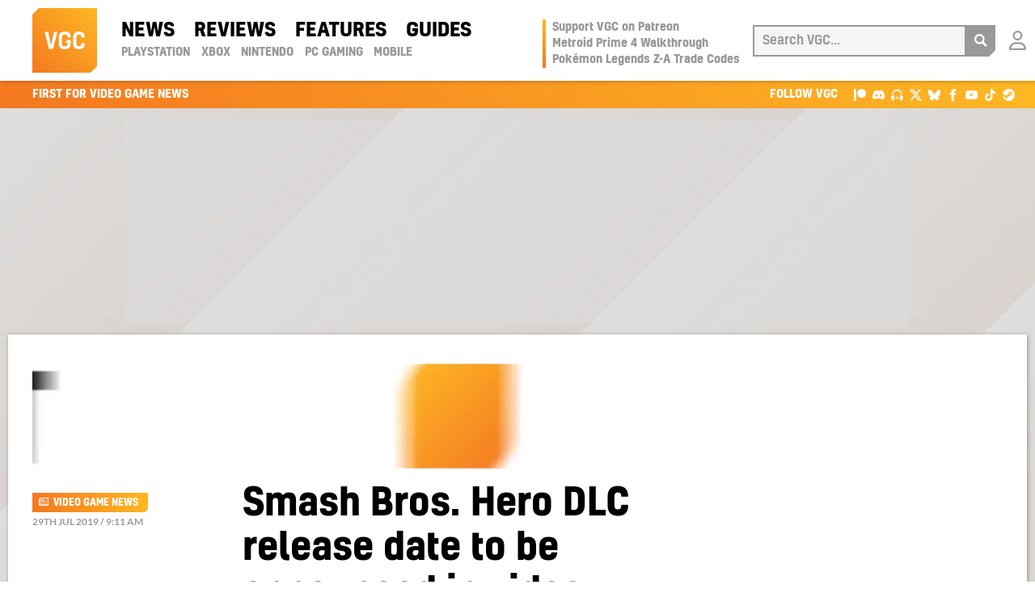

--- FILE ---
content_type: text/html; charset=UTF-8
request_url: https://www.videogameschronicle.com/news/smash-bros-hero-dlc-release-date-to-be-announced-in-video-presentation/
body_size: 22279
content:
<!doctype html><html lang=en-US> <!-- 

  __      _______  _____       __         _  _   _  _     ____        _            
  \ \    / / ____|/ ____|     / /        | || | | || |   |  _ \      | |           
   \ \  / / |  __| |         / /_____    | || |_| || |_  | |_) |_   _| |_ ___  ___ 
    \ \/ /| | |_ | |        < <______|   |__   _|__   _| |  _ <| | | | __/ _ \/ __|
     \  / | |__| | |____     \ \            | |    | |   | |_) | |_| | ||  __/\__ \
      \/   \_____|\_____|     \_\           |_|    |_|   |____/ \__, |\__\___||___/
                                                                 __/ |             
                                                                |___/              
  
  ~~~~~~~~~~~~~~~~~~~~~~~~~~~~~~~~~~~~~~~~~~~~~~~~~~~~~~~~~~~~~~~~~~~~~~~~~~~~~~~~~

   VGC was lovingly designed, carefully handbuilt, painstakingly optimised, and is
    expertly hosted; managed & administered by the team of geeks at 44 Bytes Ltd.

   Why not treat your website to this kind of love? Visit https://www.44bytes.net/

  ~~~~~~~~~~~~~~~~~~~~~~~~~~~~~~~~~~~~~~~~~~~~~~~~~~~~~~~~~~~~~~~~~~~~~~~~~~~~~~~~~

--><head><meta charset="utf-8"><meta http-equiv="x-ua-compatible" content="ie=edge"><meta name="viewport" content="width=device-width, initial-scale=1"><link rel=preload href=https://www.videogameschronicle.com/wp-content/themes/alpha/dist/fonts/kelson-bold.woff2 as=font type=font/woff2 crossorigin><link rel=preload href=https://www.videogameschronicle.com/wp-content/themes/alpha/dist/fonts/kelson-medium.woff2 as=font type=font/woff2 crossorigin><link rel=preload href=https://www.videogameschronicle.com/wp-content/themes/alpha/dist/fonts/lato-v23-latin-regular.woff2 as=font type=font/woff2 crossorigin><link rel=preload href=https://www.videogameschronicle.com/wp-content/themes/alpha/dist/fonts/lato-v23-latin-italic.woff2 as=font type=font/woff2 crossorigin><link rel=preload href=https://www.videogameschronicle.com/wp-content/themes/alpha/dist/fonts/lato-v23-latin-700.woff2 as=font type=font/woff2 crossorigin><link rel=preload href=https://www.videogameschronicle.com/wp-content/themes/alpha/dist/fonts/lato-v23-latin-700italic.woff2 as=font type=font/woff2 crossorigin><link rel=preload href=https://static.anonymised.io/light/loader.js as=script><link rel=preload href=https://boot.pbstck.com/v1/adm/d6da953d-84f4-46d0-bd39-946f2e690c35 as=script><link rel=preload href="https://btloader.com/tag?o=5684350990417920&upapi=true" as=script><link rel=preload href=https://cdn.privacy-mgmt.com/unified/wrapperMessagingWithoutDetection.js as=script><link rel=preload href="https://www.googletagmanager.com/gtag/js?id=G-0CPE0JFSCT" as=script><link rel=preload href="https://static.anonymised.io/light/bundle.js?v=0.3.17p" as=script><link rel=preconnect href=https://www.google-analytics.com crossorigin><link rel=preconnect href=https://www.googletagmanager.com crossorigin><link rel=dns-prefetch href=https://apikeys.civiccomputing.com><link rel=dns-prefetch href=https://count-server.sharethis.com><link rel=dns-prefetch href=https://disqus.com><link rel=dns-prefetch href=https://s.skimresources.com><link rel=dns-prefetch href=https://connect.facebook.net><title>Smash Bros. Hero DLC release date to be announced in video presentation | VGC</title><link rel=canonical href=https://www.videogameschronicle.com/news/smash-bros-hero-dlc-release-date-to-be-announced-in-video-presentation/ ><meta name="description" content="Nintendo confirms Sakurai will announce date&#8230;"><meta property="og:type" content="article"><meta property="og:locale" content="en_US"><meta property="og:site_name" content="VGC"><meta property="og:title" content="Smash Bros. Hero DLC release date to be announced in video presentation | VGC"><meta property="og:description" content="Nintendo confirms Sakurai will announce date&#8230;"><meta property="og:url" content="https://www.videogameschronicle.com/news/smash-bros-hero-dlc-release-date-to-be-announced-in-video-presentation/"><meta property="og:image" content="https://www.videogameschronicle.com/files/2019/07/EAg5oU0XkAIIJ1B-1.jpg"><meta property="og:image:width" content="1280"><meta property="og:image:height" content="720"><meta property="article:published_time" content="2019-07-29T08:11:29+00:00"><meta property="article:modified_time" content="2019-07-30T13:05:08+00:00"><meta name="twitter:card" content="summary_large_image"><meta name="twitter:site" content="@vgc_news"><meta name="twitter:creator" content="@andy_VGC"><meta name="twitter:title" content="Smash Bros. Hero DLC release date to be announced in video presentation | VGC"><meta name="twitter:description" content="Nintendo confirms Sakurai will announce date&#8230;"><meta name="twitter:image" content="https://www.videogameschronicle.com/files/2019/07/EAg5oU0XkAIIJ1B-1.jpg"> <script type=application/ld+json>{"@context":"https://schema.org","@graph":[{"@type":"WebSite","@id":"https://www.videogameschronicle.com/#/schema/WebSite","url":"https://www.videogameschronicle.com/","name":"VGC","alternateName":"Video Games Chronicle","description":"Best video game news first, plus reviews and guides","inLanguage":"en-US","potentialAction":{"@type":"SearchAction","target":{"@type":"EntryPoint","urlTemplate":"https://www.videogameschronicle.com/search/{search_term_string}/"},"query-input":"required name=search_term_string"},"publisher":{"@type":"Organization","@id":"https://www.videogameschronicle.com/#/schema/Organization","name":"Video Games Chronicle","url":"https://www.videogameschronicle.com/","sameAs":["https://www.facebook.com/vgchronicle/","https://twitter.com/vgc_news"],"logo":{"@type":"ImageObject","url":"https://www.videogameschronicle.com/files/2019/05/videogameschronicle-logo.png","contentUrl":"https://www.videogameschronicle.com/files/2019/05/videogameschronicle-logo.png","width":256,"height":256}}},{"@type":"WebPage","@id":"https://www.videogameschronicle.com/news/smash-bros-hero-dlc-release-date-to-be-announced-in-video-presentation/","url":"https://www.videogameschronicle.com/news/smash-bros-hero-dlc-release-date-to-be-announced-in-video-presentation/","name":"Smash Bros. Hero DLC release date to be announced in video presentation | VGC","description":"Nintendo confirms Sakurai will announce date&#8230;","inLanguage":"en-US","isPartOf":{"@id":"https://www.videogameschronicle.com/#/schema/WebSite"},"breadcrumb":{"@type":"BreadcrumbList","@id":"https://www.videogameschronicle.com/#/schema/BreadcrumbList","itemListElement":[{"@type":"ListItem","position":1,"item":"https://www.videogameschronicle.com/","name":"VGC"},{"@type":"ListItem","position":2,"item":"https:///category/news/","name":"Gaming News | VGC &#x2d; Video Games Chronicle"},{"@type":"ListItem","position":3,"name":"Smash Bros. Hero DLC release date to be announced in video presentation"}]},"potentialAction":{"@type":"ReadAction","target":"https://www.videogameschronicle.com/news/smash-bros-hero-dlc-release-date-to-be-announced-in-video-presentation/"},"datePublished":"2019-07-29T08:11:29+00:00","dateModified":"2019-07-30T13:05:08+00:00","author":{"@type":"Person","@id":"https://www.videogameschronicle.com/#/schema/Person/8e39e9d24acdff801d8e9b695fcc905d","name":"Andy Robinson","sameAs":"https://twitter.com/andy_VGC","description":"Andy has worked in or around the games industry for 20 years across journalism and game development."}}]}</script> <script id=wpp-js src="https://www.videogameschronicle.com/wp-content/plugins/wordpress-popular-posts/assets/js/wpp.min.js?ver=7.3.6" data-sampling=1 data-sampling-rate=10 data-api-url=https://www.videogameschronicle.com/wp-json/wordpress-popular-posts data-post-id=15525 data-token=57e1fb0db7 data-lang=0 data-debug=0 type="17255efb79e3b52eb58c68bd-text/javascript"></script> <style id=wp-img-auto-sizes-contain-inline-css>img:is([sizes=auto i],[sizes^="auto," i]){contain-intrinsic-size:3000px 1500px}</style><style id=classic-theme-styles-inline-css>/*! This file is auto-generated */
.wp-block-button__link{color:#fff;background-color:#32373c;border-radius:9999px;box-shadow:none;text-decoration:none;padding:calc(.667em + 2px) calc(1.333em + 2px);font-size:1.125em}.wp-block-file__button{background:#32373c;color:#fff;text-decoration:none}</style><link rel=stylesheet href="/wp-content/plugins/gn-publisher/assets/css/gn-frontend-gnfollow.min.css?ver=1.5.25"><link rel=stylesheet href="/wp-content/plugins/patreon-connect/assets/css/app.css?ver=6.9"><link rel=stylesheet href=/wp-content/themes/alpha/dist/styles/frontend.395.css> <script defer src="/wp-includes/js/jquery/jquery.min.js?ver=3.7.1" id=jquery-core-js type="17255efb79e3b52eb58c68bd-text/javascript"></script>  <script defer src="/wp-includes/js/jquery/jquery-migrate.min.js?ver=3.4.1" id=jquery-migrate-js type="17255efb79e3b52eb58c68bd-text/javascript"></script> <script type=application/ld+json>{"@context":"https://schema.org","@type":"NewsArticle","headline":"Smash Bros. Hero DLC release date to be announced in video presentation","datePublished":"2019-07-29T09:11:29+01:00","author":{"@type":"Person","name":"Andy Robinson","url":"https://www.videogameschronicle.com/author/andy-robinson/"},"publisher":{"@type":"Organization","name":"Video Games Chronicle","logo":{"@type":"ImageObject","url":"https://www.videogameschronicle.com/wp-content/themes/alpha/dist/images/vgc-logo-128x128.png","width":128,"height":128}},"image":{"@type":"ImageObject","url":"https://www.videogameschronicle.com/files/2019/07/EAg5oU0XkAIIJ1B-1-768x432.jpg","width":768,"height":432},"description":"Nintendo confirms Sakurai will announce date"}</script><style>@font-face{font-family:'Libre Franklin Extra Bold';src:url('https://www.videogameschronicle.com/wp-content/plugins/patreon-connect/assets/fonts/librefranklin-extrabold-webfont.woff2') format('woff2'),
url('https://www.videogameschronicle.com/wp-content/plugins/patreon-connect/assets/fonts/librefranklin-extrabold-webfont.woff') format('woff');font-weight:bold}</style><meta name="onesignal" content="wordpress-plugin"> <script type="17255efb79e3b52eb58c68bd-text/javascript">window.OneSignalDeferred=window.OneSignalDeferred||[];OneSignalDeferred.push(function(OneSignal){var oneSignal_options={};window._oneSignalInitOptions=oneSignal_options;oneSignal_options['serviceWorkerParam']={scope:'/'};oneSignal_options['serviceWorkerPath']='OneSignalSDKWorker.js.php';OneSignal.Notifications.setDefaultUrl("https://www.videogameschronicle.com");oneSignal_options['wordpress']=true;oneSignal_options['appId']='86efca32-a0ac-42fe-91cb-d36363fcb5cb';oneSignal_options['allowLocalhostAsSecureOrigin']=true;oneSignal_options['welcomeNotification']={};oneSignal_options['welcomeNotification']['title']="";oneSignal_options['welcomeNotification']['message']="Success! You&#039;re now subscribed to notifications from VGC.";oneSignal_options['path']="https://www.videogameschronicle.com/wp-content/plugins/onesignal-free-web-push-notifications/sdk_files/";oneSignal_options['safari_web_id']="web.onesignal.auto.064b44a8-1dd7-4e10-9d87-452ef5b9c9dd";oneSignal_options['promptOptions']={};oneSignal_options['promptOptions']['actionMessage']="Get instant notifications of the latest Gaming News, Reviews and Features from VGC?";oneSignal_options['promptOptions']['acceptButtonText']="OK";oneSignal_options['promptOptions']['cancelButtonText']="No thanks";});function documentInitOneSignal(){var oneSignal_elements=document.getElementsByClassName("OneSignal-prompt");var oneSignalLinkClickHandler=function(event){OneSignal.Notifications.requestPermission();event.preventDefault();};for(var i=0;i<oneSignal_elements.length;i++)
oneSignal_elements[i].addEventListener('click',oneSignalLinkClickHandler,false);}
if(document.readyState==='complete'){documentInitOneSignal();}
else{window.addEventListener("load",function(event){documentInitOneSignal();});}</script> <link rel=stylesheet id=kumo-css href=https://kumo.network-n.com/dist/css/video-games-chronicle.css> <script type="17255efb79e3b52eb58c68bd-text/javascript">window.AdSlots=window.AdSlots||{cmd:[]};</script> <script async src=https://kumo.network-n.com/dist/app.js site=video-games-chronicle type="17255efb79e3b52eb58c68bd-text/javascript"></script> <link rel=apple-touch-icon sizes=180x180 href=https://www.videogameschronicle.com/wp-content/themes/alpha/dist/images/favicons/apple-touch-icon.png><link rel=icon type=image/png sizes=32x32 href=https://www.videogameschronicle.com/wp-content/themes/alpha/dist/images/favicons/favicon-32x32.png><link rel=icon type=image/png sizes=16x16 href=https://www.videogameschronicle.com/wp-content/themes/alpha/dist/images/favicons/favicon-16x16.png><link rel=manifest href=https://www.videogameschronicle.com/wp-content/themes/alpha/dist/images/favicons/manifest.json><link rel=mask-icon href=https://www.videogameschronicle.com/wp-content/themes/alpha/dist/images/favicons/safari-pinned-tab.svg color=#f47820><link rel="shortcut icon" href=https://www.videogameschronicle.com/wp-content/themes/alpha/dist/images/favicons/favicon.ico><meta name="msapplication-TileColor" content="#f47820"><meta name="msapplication-config" content="https://www.videogameschronicle.com/wp-content/themes/alpha/dist/images/browserconfig.xml"><meta name="theme-color" content="#f47820"><meta name="msvalidate.01" content="556BF7AEEF9B0075524097250A832BC9"> <script async src="https://www.googletagmanager.com/gtag/js?id=G-SQ4110M9MN" type="17255efb79e3b52eb58c68bd-text/javascript"></script> <script type="17255efb79e3b52eb58c68bd-text/javascript">window.dataLayer=window.dataLayer||[];function gtag(){dataLayer.push(arguments);}
gtag('js',new Date());gtag('config','G-SQ4110M9MN');</script> <meta property="mrf:sections" content="News"> <script type="17255efb79e3b52eb58c68bd-text/javascript">function e(e){var t=!(arguments.length>1&&void 0!==arguments[1])||arguments[1],c=document.createElement("script");c.src=e,t?c.type="module":(c.async=!0,c.type="text/javascript",c.setAttribute("nomodule",""));var n=document.getElementsByTagName("script")[0];n.parentNode.insertBefore(c,n)}function t(t,c,n){var a,o,r;null!==(a=t.marfeel)&&void 0!==a||(t.marfeel={}),null!==(o=(r=t.marfeel).cmd)&&void 0!==o||(r.cmd=[]),t.marfeel.config=n,t.marfeel.config.accountId=c;var i="https://sdk.mrf.io/statics";e("".concat(i,"/marfeel-sdk.js?id=").concat(c),!0),e("".concat(i,"/marfeel-sdk.es5.js?id=").concat(c),!1)}!function(e,c){var n=arguments.length>2&&void 0!==arguments[2]?arguments[2]:{};t(e,c,n)}(window,1426,{});</script>  <script defer data-domain=videogameschronicle.com event-visitor=Guest event-section=News event-author="Andy Robinson" src=https://plausible.44bytes.net/js/script.outbound-links.pageview-props.js type="17255efb79e3b52eb58c68bd-text/javascript"></script> <script type="17255efb79e3b52eb58c68bd-text/javascript">window.plausible=window.plausible||function(){(window.plausible.q=window.plausible.q||[]).push(arguments)}</script>  <script type="17255efb79e3b52eb58c68bd-text/javascript">(function(c,l,a,r,i,t,y){c[a]=c[a]||function(){(c[a].q=c[a].q||[]).push(arguments)};t=l.createElement(r);t.async=1;t.src="https://www.clarity.ms/tag/"+i;y=l.getElementsByTagName(r)[0];y.parentNode.insertBefore(t,y);})(window,document,"clarity","script","tngv0iej9g");</script> <style id=global-styles-inline-css>/*<![CDATA[*/:root{--wp--preset--aspect-ratio--square:1;--wp--preset--aspect-ratio--4-3:4/3;--wp--preset--aspect-ratio--3-4:3/4;--wp--preset--aspect-ratio--3-2:3/2;--wp--preset--aspect-ratio--2-3:2/3;--wp--preset--aspect-ratio--16-9:16/9;--wp--preset--aspect-ratio--9-16:9/16;--wp--preset--color--black:#000;--wp--preset--color--cyan-bluish-gray:#abb8c3;--wp--preset--color--white:#fff;--wp--preset--color--pale-pink:#f78da7;--wp--preset--color--vivid-red:#cf2e2e;--wp--preset--color--luminous-vivid-orange:#ff6900;--wp--preset--color--luminous-vivid-amber:#fcb900;--wp--preset--color--light-green-cyan:#7bdcb5;--wp--preset--color--vivid-green-cyan:#00d084;--wp--preset--color--pale-cyan-blue:#8ed1fc;--wp--preset--color--vivid-cyan-blue:#0693e3;--wp--preset--color--vivid-purple:#9b51e0;--wp--preset--gradient--vivid-cyan-blue-to-vivid-purple:linear-gradient(135deg,rgb(6,147,227) 0%,rgb(155,81,224) 100%);--wp--preset--gradient--light-green-cyan-to-vivid-green-cyan:linear-gradient(135deg,rgb(122,220,180) 0%,rgb(0,208,130) 100%);--wp--preset--gradient--luminous-vivid-amber-to-luminous-vivid-orange:linear-gradient(135deg,rgb(252,185,0) 0%,rgb(255,105,0) 100%);--wp--preset--gradient--luminous-vivid-orange-to-vivid-red:linear-gradient(135deg,rgb(255,105,0) 0%,rgb(207,46,46) 100%);--wp--preset--gradient--very-light-gray-to-cyan-bluish-gray:linear-gradient(135deg,rgb(238,238,238) 0%,rgb(169,184,195) 100%);--wp--preset--gradient--cool-to-warm-spectrum:linear-gradient(135deg,rgb(74,234,220) 0%,rgb(151,120,209) 20%,rgb(207,42,186) 40%,rgb(238,44,130) 60%,rgb(251,105,98) 80%,rgb(254,248,76) 100%);--wp--preset--gradient--blush-light-purple:linear-gradient(135deg,rgb(255,206,236) 0%,rgb(152,150,240) 100%);--wp--preset--gradient--blush-bordeaux:linear-gradient(135deg,rgb(254,205,165) 0%,rgb(254,45,45) 50%,rgb(107,0,62) 100%);--wp--preset--gradient--luminous-dusk:linear-gradient(135deg,rgb(255,203,112) 0%,rgb(199,81,192) 50%,rgb(65,88,208) 100%);--wp--preset--gradient--pale-ocean:linear-gradient(135deg,rgb(255,245,203) 0%,rgb(182,227,212) 50%,rgb(51,167,181) 100%);--wp--preset--gradient--electric-grass:linear-gradient(135deg,rgb(202,248,128) 0%,rgb(113,206,126) 100%);--wp--preset--gradient--midnight:linear-gradient(135deg,rgb(2,3,129) 0%,rgb(40,116,252) 100%);--wp--preset--font-size--small:13px;--wp--preset--font-size--medium:20px;--wp--preset--font-size--large:36px;--wp--preset--font-size--x-large:42px;--wp--preset--spacing--20:0.44rem;--wp--preset--spacing--30:0.67rem;--wp--preset--spacing--40:1rem;--wp--preset--spacing--50:1.5rem;--wp--preset--spacing--60:2.25rem;--wp--preset--spacing--70:3.38rem;--wp--preset--spacing--80:5.06rem;--wp--preset--shadow--natural:6px 6px 9px rgba(0, 0, 0, 0.2);--wp--preset--shadow--deep:12px 12px 50px rgba(0, 0, 0, 0.4);--wp--preset--shadow--sharp:6px 6px 0px rgba(0, 0, 0, 0.2);--wp--preset--shadow--outlined:6px 6px 0px -3px rgb(255, 255, 255), 6px 6px rgb(0, 0, 0);--wp--preset--shadow--crisp:6px 6px 0px rgb(0, 0, 0)}:where(.is-layout-flex){gap:0.5em}:where(.is-layout-grid){gap:0.5em}body .is-layout-flex{display:flex}.is-layout-flex{flex-wrap:wrap;align-items:center}.is-layout-flex>:is(*,div){margin:0}body .is-layout-grid{display:grid}.is-layout-grid>:is(*,div){margin:0}:where(.wp-block-columns.is-layout-flex){gap:2em}:where(.wp-block-columns.is-layout-grid){gap:2em}:where(.wp-block-post-template.is-layout-flex){gap:1.25em}:where(.wp-block-post-template.is-layout-grid){gap:1.25em}.has-black-color{color:var(--wp--preset--color--black) !important}.has-cyan-bluish-gray-color{color:var(--wp--preset--color--cyan-bluish-gray) !important}.has-white-color{color:var(--wp--preset--color--white) !important}.has-pale-pink-color{color:var(--wp--preset--color--pale-pink) !important}.has-vivid-red-color{color:var(--wp--preset--color--vivid-red) !important}.has-luminous-vivid-orange-color{color:var(--wp--preset--color--luminous-vivid-orange) !important}.has-luminous-vivid-amber-color{color:var(--wp--preset--color--luminous-vivid-amber) !important}.has-light-green-cyan-color{color:var(--wp--preset--color--light-green-cyan) !important}.has-vivid-green-cyan-color{color:var(--wp--preset--color--vivid-green-cyan) !important}.has-pale-cyan-blue-color{color:var(--wp--preset--color--pale-cyan-blue) !important}.has-vivid-cyan-blue-color{color:var(--wp--preset--color--vivid-cyan-blue) !important}.has-vivid-purple-color{color:var(--wp--preset--color--vivid-purple) !important}.has-black-background-color{background-color:var(--wp--preset--color--black) !important}.has-cyan-bluish-gray-background-color{background-color:var(--wp--preset--color--cyan-bluish-gray) !important}.has-white-background-color{background-color:var(--wp--preset--color--white) !important}.has-pale-pink-background-color{background-color:var(--wp--preset--color--pale-pink) !important}.has-vivid-red-background-color{background-color:var(--wp--preset--color--vivid-red) !important}.has-luminous-vivid-orange-background-color{background-color:var(--wp--preset--color--luminous-vivid-orange) !important}.has-luminous-vivid-amber-background-color{background-color:var(--wp--preset--color--luminous-vivid-amber) !important}.has-light-green-cyan-background-color{background-color:var(--wp--preset--color--light-green-cyan) !important}.has-vivid-green-cyan-background-color{background-color:var(--wp--preset--color--vivid-green-cyan) !important}.has-pale-cyan-blue-background-color{background-color:var(--wp--preset--color--pale-cyan-blue) !important}.has-vivid-cyan-blue-background-color{background-color:var(--wp--preset--color--vivid-cyan-blue) !important}.has-vivid-purple-background-color{background-color:var(--wp--preset--color--vivid-purple) !important}.has-black-border-color{border-color:var(--wp--preset--color--black) !important}.has-cyan-bluish-gray-border-color{border-color:var(--wp--preset--color--cyan-bluish-gray) !important}.has-white-border-color{border-color:var(--wp--preset--color--white) !important}.has-pale-pink-border-color{border-color:var(--wp--preset--color--pale-pink) !important}.has-vivid-red-border-color{border-color:var(--wp--preset--color--vivid-red) !important}.has-luminous-vivid-orange-border-color{border-color:var(--wp--preset--color--luminous-vivid-orange) !important}.has-luminous-vivid-amber-border-color{border-color:var(--wp--preset--color--luminous-vivid-amber) !important}.has-light-green-cyan-border-color{border-color:var(--wp--preset--color--light-green-cyan) !important}.has-vivid-green-cyan-border-color{border-color:var(--wp--preset--color--vivid-green-cyan) !important}.has-pale-cyan-blue-border-color{border-color:var(--wp--preset--color--pale-cyan-blue) !important}.has-vivid-cyan-blue-border-color{border-color:var(--wp--preset--color--vivid-cyan-blue) !important}.has-vivid-purple-border-color{border-color:var(--wp--preset--color--vivid-purple) !important}.has-vivid-cyan-blue-to-vivid-purple-gradient-background{background:var(--wp--preset--gradient--vivid-cyan-blue-to-vivid-purple) !important}.has-light-green-cyan-to-vivid-green-cyan-gradient-background{background:var(--wp--preset--gradient--light-green-cyan-to-vivid-green-cyan) !important}.has-luminous-vivid-amber-to-luminous-vivid-orange-gradient-background{background:var(--wp--preset--gradient--luminous-vivid-amber-to-luminous-vivid-orange) !important}.has-luminous-vivid-orange-to-vivid-red-gradient-background{background:var(--wp--preset--gradient--luminous-vivid-orange-to-vivid-red) !important}.has-very-light-gray-to-cyan-bluish-gray-gradient-background{background:var(--wp--preset--gradient--very-light-gray-to-cyan-bluish-gray) !important}.has-cool-to-warm-spectrum-gradient-background{background:var(--wp--preset--gradient--cool-to-warm-spectrum) !important}.has-blush-light-purple-gradient-background{background:var(--wp--preset--gradient--blush-light-purple) !important}.has-blush-bordeaux-gradient-background{background:var(--wp--preset--gradient--blush-bordeaux) !important}.has-luminous-dusk-gradient-background{background:var(--wp--preset--gradient--luminous-dusk) !important}.has-pale-ocean-gradient-background{background:var(--wp--preset--gradient--pale-ocean) !important}.has-electric-grass-gradient-background{background:var(--wp--preset--gradient--electric-grass) !important}.has-midnight-gradient-background{background:var(--wp--preset--gradient--midnight) !important}.has-small-font-size{font-size:var(--wp--preset--font-size--small) !important}.has-medium-font-size{font-size:var(--wp--preset--font-size--medium) !important}.has-large-font-size{font-size:var(--wp--preset--font-size--large) !important}.has-x-large-font-size{font-size:var(--wp--preset--font-size--x-large) !important}/*]]>*/</style></head><body class="wp-singular post-template-default single single-post postid-15525 single-format-standard wp-theme-alpha smash-bros-hero-dlc-release-date-to-be-announced-in-video-presentation sidebar-primary"> <script type="17255efb79e3b52eb58c68bd-text/javascript">ad__source=["article"];ad__tags=["news","nintendo","switch","playstation","ps4","esrb-everyone-10","pegi-12","rpg"];ad__games=["super-smash-bros-ultimate","dragon-quest-builders-2","banjo-kazooie"];</script> <div class=vgc-wrapper><header class=vgc-header><div class=vgc-header__container> <a href=https://www.videogameschronicle.com/ class=vgc-header__logo title=VGC><svg viewBox="0 0 208.49 208.49"><defs><style>.cls-1{fill:url(#linear-gradient)}.cls-2{fill:#fff}</style><linearGradient id="linear-gradient" x1="0.01" y1="208.49" x2="208.49" y2="0.01" gradientUnits="userSpaceOnUse"><stop offset=0 stop-color=#f47820 /><stop offset=1 stop-color=#feb823 /></linearGradient></defs><g id=l2><g id=l1><polygon class=cls-1 points="20.77 0 0 20.77 0 208.49 187.74 208.49 208.49 187.74 208.49 0 20.77 0"/><path class=cls-2 d=M50.83,76.69l9.54,43.9,9.55-43.9H80.76l-14.1,55.1H53.72l-14.1-55.1Z /><path class=cls-2 d=M168.87,113.36v1.3c-.15,11.64-5.79,18-18.44,18-13.38,0-18.73-7-18.73-19.74V95.71c0-12.87,5.42-19.89,18.73-19.89,12.36,0,18.36,6.3,18.36,18v.8h-10.7v-1c0-5.71-2.6-8.38-7.66-8.38-6.58,0-8.25,3.76-8.25,10.84v16.42c0,7.08,1.52,10.77,8.25,10.77,5.35,0,7.59-2.53,7.81-8.46v-1.44Z /><path class=cls-2 d=M123.7,94.26v-.57c-.07-11.72-6.14-17.87-19.16-17.87S85.16,82.4,85.16,95.64v17.43c0,12.8,5.64,19.59,19.24,19.59s19.23-6.22,19.23-19.16V102.65H113.22l-8.82,8.82h9.11v2.82c0,6.3-2.6,9.19-8.82,9.19-7.31,0-9.26-2.82-9.26-10.49V95.78c0-7.52,2.53-10.63,9.11-10.63,6.15,0,9,2.39,9,8.32v.79Z /></g></g></svg></a> <a href=#main-menu class=menu-toggle title=Menu aria-label="Open main menu"><svg viewBox="0 0 24 24"><path d="M4 22h-4v-4h4v4zm0-12h-4v4h4v-4zm0-8h-4v4h4v-4zm3 0v4h17v-4h-17zm0 12h17v-4h-17v4zm0 8h17v-4h-17v4z"/></svg><span class=sr-only>Open main menu</span></a><nav id=main-menu class=main-menu aria-label="Main menu"><div class=main-menu__wrapper><ul id=menu-header-nav-primary class=menu><li class="current-post-ancestor active current-post-parent menu-item menu-news"><a href=/category/news/ >News</a></li> <li class="menu-item menu-reviews"><a href=/category/review/ >Reviews</a></li> <li class="menu-item menu-features"><a href=/category/features/ >Features</a></li> <li class="menu-item menu-guides"><a href=/category/guide/ >Guides</a></li></ul><ul id=menu-header-nav-secondary class=menu><li class="menu-item menu-playstation"><a href=https://www.videogameschronicle.com/platforms/playstation/ >PlayStation</a></li> <li class="menu-item menu-xbox"><a href=https://www.videogameschronicle.com/platforms/xbox/ >Xbox</a></li> <li class="menu-item menu-nintendo"><a href=https://www.videogameschronicle.com/platforms/nintendo/ >Nintendo</a></li> <li class="menu-item menu-pc-gaming"><a href=https://www.videogameschronicle.com/platforms/pc/ >PC Gaming</a></li> <li class="menu-item menu-mobile"><a href=https://www.videogameschronicle.com/platforms/mobile/ >Mobile</a></li></ul><div class=mobile-only><ul class=menu> <li class=menu-item> <a href="https://www.videogameschronicle.com/patreon-flow/?patreon-login=yes&#038;patreon-final-redirect=https%3A%2F%2Fwww.videogameschronicle.com%2Fnews%2Fsmash-bros-hero-dlc-release-date-to-be-announced-in-video-presentation%2F" title="Login with Patreon"> Login </a> </li></ul></div></div></nav> <a href=# class=backdrop tabindex=-1 aria-hidden=true hidden></a><div class=vgc-header__trending><ul id=menu-header-trending class=menu><li class="menu-item menu-support-vgc-on-patreon"><a href=https://www.patreon.com/VideoGamesChronicle>Support VGC on Patreon</a></li> <li class="menu-item menu-metroid-prime-4-walkthrough"><a href=https://www.videogameschronicle.com/guide/metroid-prime-4-walkthrough-where-to-go-all-upgrades-and-collectibles-step-by-step-guide/ >Metroid Prime 4 Walkthrough</a></li> <li class="menu-item menu-pokemon-legends-z-a-trade-codes"><a href=https://www.videogameschronicle.com/guide/pokemon-legends-z-a-trade-codes/ >Pokémon Legends Z-A Trade Codes</a></li></ul></div> <a href=# title=Search class=nav-search><svg viewBox="0 0 24 24"><path d="M23.822 20.88l-6.353-6.354c.93-1.465 1.467-3.2 1.467-5.059.001-5.219-4.247-9.467-9.468-9.467s-9.468 4.248-9.468 9.468c0 5.221 4.247 9.469 9.468 9.469 1.768 0 3.421-.487 4.839-1.333l6.396 6.396 3.119-3.12zm-20.294-11.412c0-3.273 2.665-5.938 5.939-5.938 3.275 0 5.94 2.664 5.94 5.938 0 3.275-2.665 5.939-5.94 5.939-3.274 0-5.939-2.664-5.939-5.939z"/></svg></a><form role=search method=POST action=/ class=vgc-header__search> <a href=# title="Close search" class=vgc-header__search-close><svg viewBox="0 0 24 24"><path d="M24 20.188l-8.315-8.209 8.2-8.282-3.697-3.697-8.212 8.318-8.31-8.203-3.666 3.666 8.321 8.24-8.206 8.313 3.666 3.666 8.237-8.318 8.285 8.203z"/></svg></a><div> <label for=search>Search VGC</label> <input type=search placeholder="Search VGC..." autocomplete=off value name=s id=search></div> <button aria-label=Search><svg viewBox="0 0 24 24"><path d="M23.822 20.88l-6.353-6.354c.93-1.465 1.467-3.2 1.467-5.059.001-5.219-4.247-9.467-9.468-9.467s-9.468 4.248-9.468 9.468c0 5.221 4.247 9.469 9.468 9.469 1.768 0 3.421-.487 4.839-1.333l6.396 6.396 3.119-3.12zm-20.294-11.412c0-3.273 2.665-5.938 5.939-5.938 3.275 0 5.94 2.664 5.94 5.938 0 3.275-2.665 5.939-5.94 5.939-3.274 0-5.939-2.664-5.939-5.939z"/></svg></button></form> <a href="https://www.videogameschronicle.com/patreon-flow/?patreon-login=yes&#038;patreon-final-redirect=https%3A%2F%2Fwww.videogameschronicle.com%2Fnews%2Fsmash-bros-hero-dlc-release-date-to-be-announced-in-video-presentation%2F" class="vgc-header__login vgc-header__login--loggedout" title="Login with Patreon"> <span class="vgc-header__login-icon vgc-header__login-icon--default"></span> <span class="vgc-header__login-icon vgc-header__login-icon--hover"></span> <span class=sr-only>Login with Patreon</span> </a></div></header><div class=vgc-branding><div class=vgc-branding__container><span>First for Video Game News</span><ul> <li><span>Follow VGC</span></li> <li><a title="VGC Patreon" href=https://www.patreon.com/VideoGamesChronicle target=_blank rel=noopener><svg viewBox="0 -4.5 256 256"><path d="M45.1355837,0 L45.1355837,246.35001 L0,246.35001 L0,0 L45.1355837,0 Z M163.657111,0 C214.65668,0 256,41.3433196 256,92.3428889 C256,143.342458 214.65668,184.685778 163.657111,184.685778 C112.657542,184.685778 71.3142222,143.342458 71.3142222,92.3428889 C71.3142222,41.3433196 112.657542,0 163.657111,0 Z"></path></svg></a></li> <li><a title="VGC Discord" href=https://discord.gg/jjN4aU4FYV target=_blank rel=noopener><svg viewBox="0 -28.5 256 256"><path d="M216.856339,16.5966031 C200.285002,8.84328665 182.566144,3.2084988 164.041564,0 C161.766523,4.11318106 159.108624,9.64549908 157.276099,14.0464379 C137.583995,11.0849896 118.072967,11.0849896 98.7430163,14.0464379 C96.9108417,9.64549908 94.1925838,4.11318106 91.8971895,0 C73.3526068,3.2084988 55.6133949,8.86399117 39.0420583,16.6376612 C5.61752293,67.146514 -3.4433191,116.400813 1.08711069,164.955721 C23.2560196,181.510915 44.7403634,191.567697 65.8621325,198.148576 C71.0772151,190.971126 75.7283628,183.341335 79.7352139,175.300261 C72.104019,172.400575 64.7949724,168.822202 57.8887866,164.667963 C59.7209612,163.310589 61.5131304,161.891452 63.2445898,160.431257 C105.36741,180.133187 151.134928,180.133187 192.754523,160.431257 C194.506336,161.891452 196.298154,163.310589 198.110326,164.667963 C191.183787,168.842556 183.854737,172.420929 176.223542,175.320965 C180.230393,183.341335 184.861538,190.991831 190.096624,198.16893 C211.238746,191.588051 232.743023,181.531619 254.911949,164.955721 C260.227747,108.668201 245.831087,59.8662432 216.856339,16.5966031 Z M85.4738752,135.09489 C72.8290281,135.09489 62.4592217,123.290155 62.4592217,108.914901 C62.4592217,94.5396472 72.607595,82.7145587 85.4738752,82.7145587 C98.3405064,82.7145587 108.709962,94.5189427 108.488529,108.914901 C108.508531,123.290155 98.3405064,135.09489 85.4738752,135.09489 Z M170.525237,135.09489 C157.88039,135.09489 147.510584,123.290155 147.510584,108.914901 C147.510584,94.5396472 157.658606,82.7145587 170.525237,82.7145587 C183.391518,82.7145587 193.761324,94.5189427 193.539891,108.914901 C193.539891,123.290155 183.391518,135.09489 170.525237,135.09489 Z"></path></svg></a></li> <li><a title="VGC Podcast" href=https://lnk.to/VGC target=_blank rel=noopener><svg viewBox="0 0 24 24"><path d="M6 23v-11c-4.036 0-6 2.715-6 5.5 0 2.807 1.995 5.5 6 5.5zm18-5.5c0-2.785-1.964-5.5-6-5.5v11c4.005 0 6-2.693 6-5.5zm-12-13.522c-3.879-.008-6.861 2.349-7.743 6.195-.751.145-1.479.385-2.161.716.629-5.501 4.319-9.889 9.904-9.889 5.589 0 9.29 4.389 9.916 9.896-.684-.334-1.415-.575-2.169-.721-.881-3.85-3.867-6.205-7.747-6.197zm-1.151 16.712l.786-4.788.803 3.446c.079.353.569.393.703.053l.727-1.858.678 1.582c.113.262.468.303.637.072l.618-.84h1.199v-.737h-1.391c-.117 0-.229.056-.298.151l-.342.469-.779-1.813c-.13-.303-.562-.296-.683.011l-.616 1.576-.95-4.208c-.09-.398-.659-.375-.724.022l-.788 4.86-.805-2.993c-.09-.357-.595-.377-.709-.023l-.598 1.948h-1.317v.737h1.607c.133 0 .278-.108.315-.235l.298-1.008.906 3.607c.099.389.659.363.723-.031z"/></svg></a></li> <li><a title="VGC on X" href=https://x.com/VGC_News target=_blank rel=noopener><svg viewBox="0 0 16 16"><path d="M12.6.75h2.454l-5.36 6.142L16 15.25h-4.937l-3.867-5.07-4.425 5.07H.316l5.733-6.57L0 .75h5.063l3.495 4.633L12.601.75Zm-.86 13.028h1.36L4.323 2.145H2.865z"/></svg></a></li><li><a title="VGC on BlueSky" href=https://bsky.app/profile/videogameschronicle.com target=_blank rel=noopener><svg viewBox="0 -4 64 64"><path d="M13.873 3.805C21.21 9.332 29.103 20.537 32 26.55v15.882c0-.338-.13.044-.41.867-1.512 4.456-7.418 21.847-20.923 7.944-7.111-7.32-3.819-14.64 9.125-16.85-7.405 1.264-15.73-.825-18.014-9.015C1.12 23.022 0 8.51 0 6.55 0-3.268 8.579-.182 13.873 3.805zm36.254 0C42.79 9.332 34.897 20.537 32 26.55v15.882c0-.338.13.044.41.867 1.512 4.456 7.418 21.847 20.923 7.944 7.111-7.32 3.819-14.64-9.125-16.85 7.405 1.264 15.73-.825 18.014-9.015C62.88 23.022 64 8.51 64 6.55c0-9.818-8.578-6.732-13.873-2.745z"/></svg></a></li><li><a title="VGC on Facebook" href=https://www.facebook.com/vgchronicle/ target=_blank rel=noopener><svg viewBox="0 0 24 24"><path d="M9 8h-3v4h3v12h5v-12h3.642l.358-4h-4v-1.667c0-.955.192-1.333 1.115-1.333h2.885v-5h-3.808c-3.596 0-5.192 1.583-5.192 4.615v3.385z"/></svg></a></li> <li><a title="VGC on YouTube" href="https://www.youtube.com/c/VGC1981?sub_confirmation=1" target=_blank rel=noopener><svg viewBox="0 0 24 24"><path d="M9 15V8.26l6.48 3.38L9 15zm14.76-7.8a5.17 5.17 0 0 0-1-2.38 3.46 3.46 0 0 0-2.41-1C17 3.56 12 3.56 12 3.56s-5 0-8.4.24a3.46 3.46 0 0 0-2.41 1 5.17 5.17 0 0 0-.95 2.4A36.53 36.53 0 0 0 0 11.09v1.82a36.22 36.22 0 0 0 .24 3.88 5.17 5.17 0 0 0 1 2.38 4.08 4.08 0 0 0 2.65 1c1.92.18 8.16.24 8.16.24s5 0 8.4-.25a3.46 3.46 0 0 0 2.41-1 5.17 5.17 0 0 0 1-2.38 36.22 36.22 0 0 0 .14-3.87v-1.82a36.28 36.28 0 0 0-.24-3.89"/></svg></a></li> <li><a title="VGC on TikTok" href=https://www.tiktok.com/@vgc_news target=_blank rel=noopener><svg viewBox="0 0 2859 3333" shape-rendering=geometricPrecision text-rendering=geometricPrecision image-rendering=optimizeQuality fill-rule=evenodd clip-rule=evenodd><path d="M2081 0c55 473 319 755 778 785v532c-266 26-499-61-770-225v995c0 1264-1378 1659-1932 753-356-583-138-1606 1004-1647v561c-87 14-180 36-265 65-254 86-398 247-358 531 77 544 1075 705 992-358V1h551z"/></svg></a></li> <li><a title="VGC on Steam Curators" href=https://store.steampowered.com/news/group/42342144 target=_blank rel=noopener><svg viewBox="0 0 24 24"><path d="M24 12c0 6.627-5.373 12-12 12-5.782 0-10.608-4.091-11.744-9.537l4.764 2.003c.285 1.441 1.56 2.547 3.115 2.534 1.723-.017 3.105-1.414 3.116-3.129l.007-.003 3.602-2.684c2.304.024 4.14-1.833 4.14-4.091 0-2.26-1.834-4.093-4.093-4.093-2.234 0-4.048 1.791-4.09 4.015l-2.64 3.693c-.668-.014-1.269.169-1.791.51l-6.294-2.646c.708-5.953 5.765-10.572 11.908-10.572 6.627 0 12 5.373 12 12zm-16.577 5.477l-1.544-.649c.38.858 1.236 1.461 2.249 1.457 1.346-.012 2.422-1.11 2.41-2.455-.012-1.329-1.104-2.41-2.432-2.41-.287.001-.57.05-.86.16l1.542.648c.898.378 1.319 1.411.941 2.308-.376.896-1.409 1.318-2.306.941zm7.484-5.602c-1.533 0-2.781-1.249-2.781-2.782 0-1.534 1.248-2.782 2.781-2.782 1.534 0 2.781 1.248 2.781 2.782 0 1.533-1.247 2.782-2.781 2.782zm0-.682c1.159 0 2.1-.942 2.1-2.101 0-1.158-.94-2.102-2.1-2.102s-2.102.943-2.102 2.102c.001 1.159.943 2.101 2.102 2.101z"/></svg></a></li></ul></div></div><div class="vgc-layout advert__skin" id=page-wrapper><div class="advert advert--leaderboard" id=nn_lb1></div><div class="vgc-layout__document vgc-layout__document--sidebar" role=document><main class=vgc-layout__main role=main><div class=house-patreon-full><a href=https://www.videogameschronicle.com/support-vgc-direct/ target=_blank rel=noopener><video width=100% height=auto autoplay loop muted playsinline><source src="/wp-content/themes/alpha/dist/images/promos/horizontal.mp4#t=0.001" type=video/mp4></video></a></div><article class="post-15525 post type-post status-publish format-standard has-post-thumbnail hentry category-news"><header class="post__header post__header--default"><div class=post__header-main><h1> Smash Bros. Hero DLC release date to be announced in video presentation</h1><p>Nintendo confirms Sakurai will announce date</p></div><aside class=post__header-extras><div><div class=post__header-tags> <a class=vgc-tag href=/category/news/ ><svg viewBox="0 0 24 24"><path d=M7,16H20v1H7Zm13-3H7v1H20Zm0-6H15V8h5Zm0,3H15v1h5ZM3,2V19.2a.51.51,0,1,1-1,0V4H0V20a2,2,0,0,0,2,2H22a2,2,0,0,0,2-2V2ZM22,19H5V4H22ZM13,7H7v4h6Z /></svg>Video Game News</a></div><div class=post__header-meta> <time datetime=2019-07-29T09:11:29+01:00>29th Jul 2019 / 9:11 am</time></div></div><div class=post__header-byline><div class=author-byline> <span>Posted by</span> <span class=h4><a href=https://www.videogameschronicle.com/author/andy-robinson/ title="Posts by Andy Robinson" rel=author>Andy Robinson</a></span></div></div></aside></header><figure class=post__featured-image><div class=bytes-image><div class=bytes-image__container><img alt="Smash Bros. Hero DLC release date to be announced in video presentation" class="bytes-image__img bytes-image__img--crop-center" src=/files/2019/07/EAg5oU0XkAIIJ1B-1-320x180.jpg srcset="/files/2019/07/EAg5oU0XkAIIJ1B-1-320x180.jpg 320w, /files/2019/07/EAg5oU0XkAIIJ1B-1-480x270.jpg 480w, /files/2019/07/EAg5oU0XkAIIJ1B-1-768x432.jpg 768w, /files/2019/07/EAg5oU0XkAIIJ1B-1-1024x576.jpg 1024w, /files/2019/07/EAg5oU0XkAIIJ1B-1-1280x720.jpg 1280w" sizes="(max-width: 767px) calc(100vw - 20px), (max-width: 991px) calc(100vw - 30px), (max-width: 1259px) 625px, 885px"></div></div><div class="vgc-post__ident vgc-header__ident"></div></figure><div class=post__content><div class=post__content-main><div id=content_body class=post__content-body><p>Nintendo will announce the release date for Super Smash Bros. Ultimate’s Hero DLC on Tuesday July 30, it’s confirmed.</p><p>Director <a class=link-relationship title="People &gt; Masahiro Sakurai [146 articles]" href=https://www.videogameschronicle.com/people/masahiro-sakurai/ >Masahiro Sakurai</a> will feature in a video presentation at 6am PT (2pm BST) featuring “an in-depth look” at the upcoming DLC Fighter, alongside new details and confirmation of “when the fighter will arrive.”</p><div class=adcontainer><div class="advert advert--player" id=nn_player></div></div><p><em>[<strong>UPDATE 30/07:</strong> The <a class=link-internal href=https://www.videogameschronicle.com/news/smash-bros-hero-release-date/ >Smash Bros Hero release date</a> has been confirmed]</em></p><p><a class=link-relationship title="Platforms &gt; Nintendo [5,960 articles]" href=https://www.videogameschronicle.com/platforms/nintendo/ >Nintendo</a> <a target=_blank rel=noopener class=link-external href=https://twitter.com/NintendoUKVS/status/1155750687990587392>also confirmed</a> Monday that version 4.0 of Smash Bros. Ultimate will release on Wednesday, July 31. Because this update will include fighter adjustments, it’s warned that replay data from previous versions will be incompatible.</p><p>A growing amount of evidence has pointed to an <a class=link-internal href=https://www.videogameschronicle.com/news/smash-bros-hero-dlc-looks-set-for-imminent-release/ >imminent release for the Smash Bros. Hero DLC</a>, including a selection of new Dragon Quest spirits appearing in Nintendo’s online database.</p><div class="adcontainer adcontainer--mobile"><div class="advert advert--inline-mobile-mpu" id=nn_mobile_mpu1></div></div><div class="adcontainer adcontainer--desktop"><div class="advert advert--inline-desktop-mpu" id=nn_mpu4></div></div><p>Adverts for Hero have also started appearing in <a target=_blank rel=noopener class=link-external href=https://twitter.com/PushDustIn/status/1153951991703494656>Japanese convenience stores</a>, reportedly set to be removed by August 4, and accurate leaker ‘Sabi’ – who was recently <a class=link-internal href=https://www.videogameschronicle.com/news/e3-leaker-warned-by-nintendo-not-to-leak-its-announcements/ >threatened with legal action by Nintendo</a> – has also <a target=_blank rel=noopener class=link-external href="https://twitter.com/New_WabiSabi/status/1154791279831576577?s=20">pointed toward an imminent release</a> for the character.</p><p>One possible release window is during this weekend’s Evo 2019, the annual fighting game event which is due to close out with Smash Bros.</p><figure class=alignright><img alt="Smash Bros. Hero DLC release date to be announced in video presentation" class=lazyload src=/files/2019/06/dragonquestsmash-80x45.jpg data-srcset="/files/2019/06/dragonquestsmash-320x180.jpg 320w, /files/2019/06/dragonquestsmash-480x270.jpg 480w, /files/2019/06/dragonquestsmash-768x432.jpg 768w, /files/2019/06/dragonquestsmash-1024x576.jpg 1024w, /files/2019/06/dragonquestsmash-1280x720.jpg 1280w, /files/2019/06/dragonquestsmash-1440x810.jpg 1440w, /files/2019/06/dragonquestsmash-1920x1080.jpg 1920w" data-sizes=auto><figcaption id=caption-attachment-11573 class=wp-caption-text>Hero was announced at <a class=link-relationship title="Events &gt; E3 2019 [362 articles]" href=https://www.videogameschronicle.com/events/e3/e3-2019/ >E3 2019</a></figcaption></figure><div class="adcontainer adcontainer--mobile"><div class="advert advert--inline-mobile-mpu" id=nn_mobile_mpu2></div></div><div class="adcontainer adcontainer--desktop"><div class="advert advert--inline-desktop-mpu" id=nn_mpu5></div></div><p><a class=link-internal href=https://www.videogameschronicle.com/news/banjo-kazooie-and-dragon-quest-xi-hero-coming-to-smash-bros-ultimate/ >Hero was confirmed as the next Smash Bros. fighter</a> during Nintendo’s E3 Direct presentation, with a tentative “summer&#8221; release window.</p><p>Hero will represent a number of Dragon Quest games. Much like certain Smash Bros fighters have different characters assigned to their alternate costumes (like Bowser Jr and the Koopalings), The Hero&#8217;s appearance can change too depending on which costume you choose.</p><p>His default design is that of the protagonist from Dragon Quest XI, but by switching costumes you can also play as the heroes from Dragon Quest III, Dragon Quest IV and Dragon Quest VIII.</p><div class="adcontainer adcontainer--mobile"><div class="advert advert--inline-mobile-mpu" id=nn_mobile_mpu3></div></div><div class="adcontainer adcontainer--desktop"><div class="advert advert--inline-desktop-mpu" id=nn_mpu6></div></div><p>The third DLC fighter, <a class=link-relationship title="Games &gt; Banjo-Kazooie [125 articles]" href=https://www.videogameschronicle.com/games/banjo-kazooie/ >Banjo-Kazooie</a>, will then arrive in the fall.</p><p><a class=link-internal href=https://www.videogameschronicle.com/news/banjo-kazooies-creators-discuss-smash-bros-inclusion/ >Banjo-Kazooie creators </a><a class=link-relationship title="People &gt; Grant Kirkhope [99 articles]" href=https://www.videogameschronicle.com/people/grant-kirkhope/ >Grant Kirkhope</a>, <a class=link-relationship title="People &gt; Steve Mayles [61 articles]" href=https://www.videogameschronicle.com/people/steve-mayles/ >Steve Mayles</a> and <a class=link-relationship title="People &gt; Chris Sutherland [57 articles]" href=https://www.videogameschronicle.com/people/chris-sutherland/ >Chris Sutherland</a> spoke to VGC about the characters&#8217; additions in a recent interview.</p><p>Sakurai has previously spoken of his satisfaction with the result of <a class=link-internal href=https://www.videogameschronicle.com/news/sakurai-happy-with-banjo-kazooie-composer-collaboration/ >Grant Kirkhope&#8217;s Smash Bros. music</a>.</p><div class="adcontainer adcontainer--mobile"><div class="advert advert--inline-mobile-mpu" id=nn_mobile_mpu4></div></div><div id=signoff class=signoff><svg viewBox="0 0 208.49 208.49"><defs><style>.cls-1{fill:url(#linear-gradient)}.cls-2{fill:#fff}</style><linearGradient id="linear-gradient" x1="0.01" y1="208.49" x2="208.49" y2="0.01" gradientUnits="userSpaceOnUse"><stop offset=0 stop-color=#f47820 /><stop offset=1 stop-color=#feb823 /></linearGradient></defs><g id=l2><g id=l1><polygon class=cls-1 points="20.77 0 0 20.77 0 208.49 187.74 208.49 208.49 187.74 208.49 0 20.77 0"/><path class=cls-2 d=M50.83,76.69l9.54,43.9,9.55-43.9H80.76l-14.1,55.1H53.72l-14.1-55.1Z /><path class=cls-2 d=M168.87,113.36v1.3c-.15,11.64-5.79,18-18.44,18-13.38,0-18.73-7-18.73-19.74V95.71c0-12.87,5.42-19.89,18.73-19.89,12.36,0,18.36,6.3,18.36,18v.8h-10.7v-1c0-5.71-2.6-8.38-7.66-8.38-6.58,0-8.25,3.76-8.25,10.84v16.42c0,7.08,1.52,10.77,8.25,10.77,5.35,0,7.59-2.53,7.81-8.46v-1.44Z /><path class=cls-2 d=M123.7,94.26v-.57c-.07-11.72-6.14-17.87-19.16-17.87S85.16,82.4,85.16,95.64v17.43c0,12.8,5.64,19.59,19.24,19.59s19.23-6.22,19.23-19.16V102.65H113.22l-8.82,8.82h9.11v2.82c0,6.3-2.6,9.19-8.82,9.19-7.31,0-9.26-2.82-9.26-10.49V95.78c0-7.52,2.53-10.63,9.11-10.63,6.15,0,9,2.39,9,8.32v.79Z /></g></g></svg></div></div></div><aside class=post__content-extras><div class=vgc-comments__indicator><a href=#comments><svg viewBox="0 0 24 24"><path d="M12 1c-6.338 0-12 4.226-12 10.007 0 2.05.739 4.063 2.047 5.625.055 1.83-1.023 4.456-1.993 6.368 2.602-.47 6.301-1.508 7.978-2.536 9.236 2.247 15.968-3.405 15.968-9.457 0-5.812-5.701-10.007-12-10.007zm-5 11.5c-.829 0-1.5-.671-1.5-1.5s.671-1.5 1.5-1.5 1.5.671 1.5 1.5-.671 1.5-1.5 1.5zm5 0c-.829 0-1.5-.671-1.5-1.5s.671-1.5 1.5-1.5 1.5.671 1.5 1.5-.671 1.5-1.5 1.5zm5 0c-.828 0-1.5-.671-1.5-1.5s.672-1.5 1.5-1.5c.829 0 1.5.671 1.5 1.5s-.671 1.5-1.5 1.5z"/></svg>Post a comment</a></div><div class=vgc-socialshare style="padding-top: 10px; padding-bottom: 30px;"><div data-url=https://vgc.news/news/smash-bros-hero-dlc-release-date-to-be-announced-in-video-presentation/ data-network=twitter class=st-custom-button title="Share this on Twitter"><svg viewBox="0 0 16 16"><path d="M12.6.75h2.454l-5.36 6.142L16 15.25h-4.937l-3.867-5.07-4.425 5.07H.316l5.733-6.57L0 .75h5.063l3.495 4.633L12.601.75Zm-.86 13.028h1.36L4.323 2.145H2.865z"/></svg></div><div data-url=https://vgc.news/news/smash-bros-hero-dlc-release-date-to-be-announced-in-video-presentation/ data-network=facebook class=st-custom-button title="Share this on Facebook"><svg viewBox="0 0 24 24"><path d="M9 8h-3v4h3v12h5v-12h3.642l.358-4h-4v-1.667c0-.955.192-1.333 1.115-1.333h2.885v-5h-3.808c-3.596 0-5.192 1.583-5.192 4.615v3.385z"/></svg></div><div data-url=https://vgc.news/news/smash-bros-hero-dlc-release-date-to-be-announced-in-video-presentation/ data-network=reddit class=st-custom-button title="Share this on Reddit"><svg viewBox="0 0 24 24"><path d="M24 11.779c0-1.459-1.192-2.645-2.657-2.645-.715 0-1.363.286-1.84.746-1.81-1.191-4.259-1.949-6.971-2.046l1.483-4.669 4.016.941-.006.058c0 1.193.975 2.163 2.174 2.163 1.198 0 2.172-.97 2.172-2.163s-.975-2.164-2.172-2.164c-.92 0-1.704.574-2.021 1.379l-4.329-1.015c-.189-.046-.381.063-.44.249l-1.654 5.207c-2.838.034-5.409.798-7.3 2.025-.474-.438-1.103-.712-1.799-.712-1.465 0-2.656 1.187-2.656 2.646 0 .97.533 1.811 1.317 2.271-.052.282-.086.567-.086.857 0 3.911 4.808 7.093 10.719 7.093s10.72-3.182 10.72-7.093c0-.274-.029-.544-.075-.81.832-.447 1.405-1.312 1.405-2.318zm-17.224 1.816c0-.868.71-1.575 1.582-1.575.872 0 1.581.707 1.581 1.575s-.709 1.574-1.581 1.574-1.582-.706-1.582-1.574zm9.061 4.669c-.797.793-2.048 1.179-3.824 1.179l-.013-.003-.013.003c-1.777 0-3.028-.386-3.824-1.179-.145-.144-.145-.379 0-.523.145-.145.381-.145.526 0 .65.647 1.729.961 3.298.961l.013.003.013-.003c1.569 0 2.648-.315 3.298-.962.145-.145.381-.144.526 0 .145.145.145.379 0 .524zm-.189-3.095c-.872 0-1.581-.706-1.581-1.574 0-.868.709-1.575 1.581-1.575s1.581.707 1.581 1.575-.709 1.574-1.581 1.574z"/></svg></div><div data-url=https://vgc.news/news/smash-bros-hero-dlc-release-date-to-be-announced-in-video-presentation/ data-network=email class=st-custom-button title="Share this by email"><svg viewBox="0 0 24 24"><path d="M0 3v18h24v-18h-24zm21.518 2l-9.518 7.713-9.518-7.713h19.036zm-19.518 14v-11.817l10 8.104 10-8.104v11.817h-20z"/></svg></div></div><h6>Related VGC Reviews</h6><div class="vgc-listing vgc-listing--related vgc-listing--relatedreviews"><article class="vgc-post vgc-post--post vgc-post--featured vgc-post--review"><div class=vgc-post__info><span class=headline><a href=https://www.videogameschronicle.com/review/dragon-quest-builders-2/ >Review: Dragon Quest Builders 2 is a perfect sequel</a></span><div class=meta><span class="score score-5" title="Score: 5 Stars"><svg viewBox="0 0 24 24"><path d="M12 .587l3.668 7.568 8.332 1.151-6.064 5.828 1.48 8.279-7.416-3.967-7.417 3.967 1.481-8.279-6.064-5.828 8.332-1.151z"/></svg><svg viewBox="0 0 24 24"><path d="M12 .587l3.668 7.568 8.332 1.151-6.064 5.828 1.48 8.279-7.416-3.967-7.417 3.967 1.481-8.279-6.064-5.828 8.332-1.151z"/></svg><svg viewBox="0 0 24 24"><path d="M12 .587l3.668 7.568 8.332 1.151-6.064 5.828 1.48 8.279-7.416-3.967-7.417 3.967 1.481-8.279-6.064-5.828 8.332-1.151z"/></svg><svg viewBox="0 0 24 24"><path d="M12 .587l3.668 7.568 8.332 1.151-6.064 5.828 1.48 8.279-7.416-3.967-7.417 3.967 1.481-8.279-6.064-5.828 8.332-1.151z"/></svg><svg viewBox="0 0 24 24"><path d="M12 .587l3.668 7.568 8.332 1.151-6.064 5.828 1.48 8.279-7.416-3.967-7.417 3.967 1.481-8.279-6.064-5.828 8.332-1.151z"/></svg></span></div></div></article></div><span class=h6>Related VGC Content</span><div class="vgc-listing vgc-listing--related"><article class="vgc-post vgc-post--post vgc-post--guides vgc-post--guide"><div class=vgc-post__info><span class=headline><a href=https://www.videogameschronicle.com/guide/re4-remake-hexagon-puzzle-locations-solution/ >RE4 Remake: Hexagon puzzle piece locations and solution</a></span><div class=meta><span class=datestamp><time datetime=2026-01-28T13:39:31+00:00>1 day ago</time></span></div></div></article><article class="vgc-post vgc-post--post vgc-post--guides vgc-post--guide"><div class=vgc-post__info><span class=headline><a href=https://www.videogameschronicle.com/guide/re4-remake-grandfather-clock-puzzle-guide/ >RE4 Remake: Grandfather Clock puzzle guide</a></span><div class=meta><span class=datestamp><time datetime=2026-01-28T13:39:22+00:00>1 day ago</time></span></div></div></article></div><div class="advert advert--sky1" id=nn_sky1></div></aside></div><footer class=post__footer><div class=post__footer-main><div class=affiliate-notice><p>We sometimes publish affiliate links on VGC. For more information read our <a href=/about-us/#affiliate>affiliate linking policy</a>.</p></div></div><div class=post__footer-extras><div class=vgc-socialshare><div data-url=https://vgc.news/news/smash-bros-hero-dlc-release-date-to-be-announced-in-video-presentation/ data-network=twitter class=st-custom-button title="Share this on Twitter"><svg viewBox="0 0 16 16"><path d="M12.6.75h2.454l-5.36 6.142L16 15.25h-4.937l-3.867-5.07-4.425 5.07H.316l5.733-6.57L0 .75h5.063l3.495 4.633L12.601.75Zm-.86 13.028h1.36L4.323 2.145H2.865z"/></svg></div><div data-url=https://vgc.news/news/smash-bros-hero-dlc-release-date-to-be-announced-in-video-presentation/ data-network=facebook class=st-custom-button title="Share this on Facebook"><svg viewBox="0 0 24 24"><path d="M9 8h-3v4h3v12h5v-12h3.642l.358-4h-4v-1.667c0-.955.192-1.333 1.115-1.333h2.885v-5h-3.808c-3.596 0-5.192 1.583-5.192 4.615v3.385z"/></svg></div><div data-url=https://vgc.news/news/smash-bros-hero-dlc-release-date-to-be-announced-in-video-presentation/ data-network=reddit class=st-custom-button title="Share this on Reddit"><svg viewBox="0 0 24 24"><path d="M24 11.779c0-1.459-1.192-2.645-2.657-2.645-.715 0-1.363.286-1.84.746-1.81-1.191-4.259-1.949-6.971-2.046l1.483-4.669 4.016.941-.006.058c0 1.193.975 2.163 2.174 2.163 1.198 0 2.172-.97 2.172-2.163s-.975-2.164-2.172-2.164c-.92 0-1.704.574-2.021 1.379l-4.329-1.015c-.189-.046-.381.063-.44.249l-1.654 5.207c-2.838.034-5.409.798-7.3 2.025-.474-.438-1.103-.712-1.799-.712-1.465 0-2.656 1.187-2.656 2.646 0 .97.533 1.811 1.317 2.271-.052.282-.086.567-.086.857 0 3.911 4.808 7.093 10.719 7.093s10.72-3.182 10.72-7.093c0-.274-.029-.544-.075-.81.832-.447 1.405-1.312 1.405-2.318zm-17.224 1.816c0-.868.71-1.575 1.582-1.575.872 0 1.581.707 1.581 1.575s-.709 1.574-1.581 1.574-1.582-.706-1.582-1.574zm9.061 4.669c-.797.793-2.048 1.179-3.824 1.179l-.013-.003-.013.003c-1.777 0-3.028-.386-3.824-1.179-.145-.144-.145-.379 0-.523.145-.145.381-.145.526 0 .65.647 1.729.961 3.298.961l.013.003.013-.003c1.569 0 2.648-.315 3.298-.962.145-.145.381-.144.526 0 .145.145.145.379 0 .524zm-.189-3.095c-.872 0-1.581-.706-1.581-1.574 0-.868.709-1.575 1.581-1.575s1.581.707 1.581 1.575-.709 1.574-1.581 1.574z"/></svg></div><div data-url=https://vgc.news/news/smash-bros-hero-dlc-release-date-to-be-announced-in-video-presentation/ data-network=email class=st-custom-button title="Share this by email"><svg viewBox="0 0 24 24"><path d="M0 3v18h24v-18h-24zm21.518 2l-9.518 7.713-9.518-7.713h19.036zm-19.518 14v-11.817l10 8.104 10-8.104v11.817h-20z"/></svg></div></div></div></footer><footer class="post__footer post__footer--expanded"><div class=post__footer-main><ul class=post__tags><li><a href=https://www.videogameschronicle.com/people/motoi-sakuraba/ ><svg viewBox="0 0 24 24"><path d=M12,2A5,5,0,1,1,7,7,5,5,0,0,1,12,2Zm0-2a7,7,0,1,0,7,7A7,7,0,0,0,12,0Zm6.37,13.35a9.07,9.07,0,0,1-1.66,1.3,12.8,12.8,0,0,1,5,7.35H2.3a12.35,12.35,0,0,1,5-7.36,9.12,9.12,0,0,1-1.66-1.31A14.7,14.7,0,0,0,0,24H24A15,15,0,0,0,18.37,13.35Z /></svg>Motoi Sakuraba</a></li><li><a href=https://www.videogameschronicle.com/people/masahiro-sakurai/ ><svg viewBox="0 0 24 24"><path d=M12,2A5,5,0,1,1,7,7,5,5,0,0,1,12,2Zm0-2a7,7,0,1,0,7,7A7,7,0,0,0,12,0Zm6.37,13.35a9.07,9.07,0,0,1-1.66,1.3,12.8,12.8,0,0,1,5,7.35H2.3a12.35,12.35,0,0,1,5-7.36,9.12,9.12,0,0,1-1.66-1.31A14.7,14.7,0,0,0,0,24H24A15,15,0,0,0,18.37,13.35Z /></svg>Masahiro Sakurai</a></li><li><a href=https://www.videogameschronicle.com/people/kazuya-niinou/ ><svg viewBox="0 0 24 24"><path d=M12,2A5,5,0,1,1,7,7,5,5,0,0,1,12,2Zm0-2a7,7,0,1,0,7,7A7,7,0,0,0,12,0Zm6.37,13.35a9.07,9.07,0,0,1-1.66,1.3,12.8,12.8,0,0,1,5,7.35H2.3a12.35,12.35,0,0,1,5-7.36,9.12,9.12,0,0,1-1.66-1.31A14.7,14.7,0,0,0,0,24H24A15,15,0,0,0,18.37,13.35Z /></svg>Kazuya Niinou</a></li><li><a href=https://www.videogameschronicle.com/people/koya-tsukada/ ><svg viewBox="0 0 24 24"><path d=M12,2A5,5,0,1,1,7,7,5,5,0,0,1,12,2Zm0-2a7,7,0,1,0,7,7A7,7,0,0,0,12,0Zm6.37,13.35a9.07,9.07,0,0,1-1.66,1.3,12.8,12.8,0,0,1,5,7.35H2.3a12.35,12.35,0,0,1,5-7.36,9.12,9.12,0,0,1-1.66-1.31A14.7,14.7,0,0,0,0,24H24A15,15,0,0,0,18.37,13.35Z /></svg>Koya Tsukada</a></li><li><a href=https://www.videogameschronicle.com/people/koichi-sugiyama/ ><svg viewBox="0 0 24 24"><path d=M12,2A5,5,0,1,1,7,7,5,5,0,0,1,12,2Zm0-2a7,7,0,1,0,7,7A7,7,0,0,0,12,0Zm6.37,13.35a9.07,9.07,0,0,1-1.66,1.3,12.8,12.8,0,0,1,5,7.35H2.3a12.35,12.35,0,0,1,5-7.36,9.12,9.12,0,0,1-1.66-1.31A14.7,14.7,0,0,0,0,24H24A15,15,0,0,0,18.37,13.35Z /></svg>Koichi Sugiyama</a></li><li><a href=https://www.videogameschronicle.com/platforms/nintendo/switch/ ><svg viewBox="0 0 24 24"><path d="M19.46 7.594c2.21 5.602 2.54 8.12 2.54 9.123 0 .797-.299.866-.525.664-2.932-2.607-3.57-3.38-5.858-3.38h-7.233c-2.282 0-2.895.746-5.858 3.381-.228.201-.526.13-.526-.665 0-1.003.33-3.522 2.541-9.123.639-1.616 1.763-1.88 2.771-1.361 3.068 1.581 6.498 1.482 9.377 0 1.002-.518 2.129-.263 2.771 1.361zm-1.836-3.594c-.656 0-1.298.17-1.852.456-2.397 1.235-5.146 1.236-7.544 0-.554-.286-1.196-.456-1.852-.456-1.403 0-2.873.777-3.695 2.86-1.736 4.396-2.681 7.794-2.681 9.857 0 1.586.56 2.59 1.749 3.178.143.071.297.105.449.105.243 0 .483-.087.672-.255l3.109-2.745c.558-.494 1.044-1.004 2.404-1.004h7.232c1.36 0 1.847.51 2.404 1.004l3.109 2.745c.191.168.432.255.674.255.153 0 .307-.034.449-.105 1.189-.588 1.749-1.592 1.749-3.179 0-2.062-.945-5.461-2.68-9.856-.822-2.083-2.293-2.86-3.696-2.86zm-2.874 5.75c.414 0 .75.335.75.75s-.336.75-.75.75-.75-.335-.75-.75.336-.75.75-.75zm1.75 3.25c-.414 0-.75-.335-.75-.75s.336-.75.75-.75.75.335.75.75-.336.75-.75.75zm0-3.531c-.414 0-.75-.335-.75-.75s.336-.75.75-.75.75.335.75.75-.336.75-.75.75zm1.734 1.781c-.414 0-.75-.335-.75-.75s.336-.75.75-.75.75.335.75.75-.336.75-.75.75zm-10.734-2.25c.827 0 1.5.673 1.5 1.5s-.673 1.5-1.5 1.5-1.5-.673-1.5-1.5.673-1.5 1.5-1.5zm0-1c-1.381 0-2.5 1.119-2.5 2.5s1.119 2.5 2.5 2.5 2.5-1.119 2.5-2.5-1.119-2.5-2.5-2.5zm4.5 0c-.553 0-1 .448-1 1s.447 1 1 1 1-.448 1-1-.447-1-1-1z"/></svg>Nintendo Switch</a></li><li><a href=https://www.videogameschronicle.com/platforms/playstation/ps4/ ><svg viewBox="0 0 24 24"><path d="M19.46 7.594c2.21 5.602 2.54 8.12 2.54 9.123 0 .797-.299.866-.525.664-2.932-2.607-3.57-3.38-5.858-3.38h-7.233c-2.282 0-2.895.746-5.858 3.381-.228.201-.526.13-.526-.665 0-1.003.33-3.522 2.541-9.123.639-1.616 1.763-1.88 2.771-1.361 3.068 1.581 6.498 1.482 9.377 0 1.002-.518 2.129-.263 2.771 1.361zm-1.836-3.594c-.656 0-1.298.17-1.852.456-2.397 1.235-5.146 1.236-7.544 0-.554-.286-1.196-.456-1.852-.456-1.403 0-2.873.777-3.695 2.86-1.736 4.396-2.681 7.794-2.681 9.857 0 1.586.56 2.59 1.749 3.178.143.071.297.105.449.105.243 0 .483-.087.672-.255l3.109-2.745c.558-.494 1.044-1.004 2.404-1.004h7.232c1.36 0 1.847.51 2.404 1.004l3.109 2.745c.191.168.432.255.674.255.153 0 .307-.034.449-.105 1.189-.588 1.749-1.592 1.749-3.179 0-2.062-.945-5.461-2.68-9.856-.822-2.083-2.293-2.86-3.696-2.86zm-2.874 5.75c.414 0 .75.335.75.75s-.336.75-.75.75-.75-.335-.75-.75.336-.75.75-.75zm1.75 3.25c-.414 0-.75-.335-.75-.75s.336-.75.75-.75.75.335.75.75-.336.75-.75.75zm0-3.531c-.414 0-.75-.335-.75-.75s.336-.75.75-.75.75.335.75.75-.336.75-.75.75zm1.734 1.781c-.414 0-.75-.335-.75-.75s.336-.75.75-.75.75.335.75.75-.336.75-.75.75zm-10.734-2.25c.827 0 1.5.673 1.5 1.5s-.673 1.5-1.5 1.5-1.5-.673-1.5-1.5.673-1.5 1.5-1.5zm0-1c-1.381 0-2.5 1.119-2.5 2.5s1.119 2.5 2.5 2.5 2.5-1.119 2.5-2.5-1.119-2.5-2.5-2.5zm4.5 0c-.553 0-1 .448-1 1s.447 1 1 1 1-.448 1-1-.447-1-1-1z"/></svg>PlayStation 4</a></li><li><a href=https://www.videogameschronicle.com/companies/bandai-namco-entertainment/ ><svg viewBox="0 0 24 24"><path d=M21,22h2v2H1V22H3V0H21ZM11,19H9v4h2Zm4,0H13v4h2ZM19,2H5V22H7V17H17v5h2ZM7,13H9v2H7Zm4,0h2v2H11Zm4,0h2v2H15ZM7,10H9v2H7Zm4,0h2v2H11Zm4,0h2v2H15ZM7,7H9V9H7Zm4,0h2V9H11Zm4,0h2V9H15ZM7,4H9V6H7Zm4,0h2V6H11Zm4,0h2V6H15Z /></svg>Bandai Namco Entertainment</a></li><li><a href=https://www.videogameschronicle.com/companies/sora-ltd/ ><svg viewBox="0 0 24 24"><path d=M21,22h2v2H1V22H3V0H21ZM11,19H9v4h2Zm4,0H13v4h2ZM19,2H5V22H7V17H17v5h2ZM7,13H9v2H7Zm4,0h2v2H11Zm4,0h2v2H15ZM7,10H9v2H7Zm4,0h2v2H11Zm4,0h2v2H15ZM7,7H9V9H7Zm4,0h2V9H11Zm4,0h2V9H15ZM7,4H9V6H7Zm4,0h2V6H11Zm4,0h2V6H15Z /></svg>Sora Ltd.</a></li><li><a href=https://www.videogameschronicle.com/companies/square-enix/ ><svg viewBox="0 0 24 24"><path d=M21,22h2v2H1V22H3V0H21ZM11,19H9v4h2Zm4,0H13v4h2ZM19,2H5V22H7V17H17v5h2ZM7,13H9v2H7Zm4,0h2v2H11Zm4,0h2v2H15ZM7,10H9v2H7Zm4,0h2v2H11Zm4,0h2v2H15ZM7,7H9V9H7Zm4,0h2V9H11Zm4,0h2V9H15ZM7,4H9V6H7Zm4,0h2V6H11Zm4,0h2V6H15Z /></svg>Square Enix</a></li><li><a href=https://www.videogameschronicle.com/companies/nintendo/ ><svg viewBox="0 0 24 24"><path d=M21,22h2v2H1V22H3V0H21ZM11,19H9v4h2Zm4,0H13v4h2ZM19,2H5V22H7V17H17v5h2ZM7,13H9v2H7Zm4,0h2v2H11Zm4,0h2v2H15ZM7,10H9v2H7Zm4,0h2v2H11Zm4,0h2v2H15ZM7,7H9V9H7Zm4,0h2V9H11Zm4,0h2V9H15ZM7,4H9V6H7Zm4,0h2V6H11Zm4,0h2V6H15Z /></svg>Nintendo</a></li><li><a href=https://www.videogameschronicle.com/themes/esrb-rated/esrb-everyone-10/ ><svg viewBox="0 0 24 24"><path d="M8.997 13.985c.01 1.104-.88 2.008-1.986 2.015-1.105.009-2.005-.88-2.011-1.984-.01-1.105.879-2.005 1.982-2.016 1.106-.007 2.009.883 2.015 1.985zm-.978-3.986c-1.104.008-2.008-.88-2.015-1.987-.009-1.103.877-2.004 1.984-2.011 1.102-.01 2.008.877 2.012 1.982.012 1.107-.88 2.006-1.981 2.016zm7.981-4.014c.004 1.102-.881 2.008-1.985 2.015-1.106.01-2.008-.879-2.015-1.983-.011-1.106.878-2.006 1.985-2.015 1.101-.006 2.005.881 2.015 1.983zm-12 15.847c4.587.38 2.944-4.492 7.188-4.537l1.838 1.534c.458 5.537-6.315 6.772-9.026 3.003zm14.065-7.115c1.427-2.239 5.846-9.748 5.846-9.748.353-.623-.429-1.273-.975-.813 0 0-6.572 5.714-8.511 7.525-1.532 1.432-1.539 2.086-2.035 4.447l1.68 1.4c2.227-.915 2.868-1.04 3.995-2.811zm-12.622 4.806c-2.084-1.82-3.42-4.479-3.443-7.447-.044-5.51 4.406-10.03 9.92-10.075 3.838-.021 6.479 1.905 6.496 3.447l1.663-1.456c-1.01-2.223-4.182-4.045-8.176-3.992-6.623.055-11.955 5.466-11.903 12.092.023 2.912 1.083 5.57 2.823 7.635.958.492 2.123.329 2.62-.204zm12.797-1.906c1.059 1.97-1.351 3.37-3.545 3.992-.304.912-.803 1.721-1.374 2.311 5.255-.591 9.061-4.304 6.266-7.889-.459.685-.897 1.197-1.347 1.586z"/></svg>ESRB Everyone 10+</a></li><li><a href=https://www.videogameschronicle.com/themes/pegi-rated/pegi-12/ ><svg viewBox="0 0 24 24"><path d="M8.997 13.985c.01 1.104-.88 2.008-1.986 2.015-1.105.009-2.005-.88-2.011-1.984-.01-1.105.879-2.005 1.982-2.016 1.106-.007 2.009.883 2.015 1.985zm-.978-3.986c-1.104.008-2.008-.88-2.015-1.987-.009-1.103.877-2.004 1.984-2.011 1.102-.01 2.008.877 2.012 1.982.012 1.107-.88 2.006-1.981 2.016zm7.981-4.014c.004 1.102-.881 2.008-1.985 2.015-1.106.01-2.008-.879-2.015-1.983-.011-1.106.878-2.006 1.985-2.015 1.101-.006 2.005.881 2.015 1.983zm-12 15.847c4.587.38 2.944-4.492 7.188-4.537l1.838 1.534c.458 5.537-6.315 6.772-9.026 3.003zm14.065-7.115c1.427-2.239 5.846-9.748 5.846-9.748.353-.623-.429-1.273-.975-.813 0 0-6.572 5.714-8.511 7.525-1.532 1.432-1.539 2.086-2.035 4.447l1.68 1.4c2.227-.915 2.868-1.04 3.995-2.811zm-12.622 4.806c-2.084-1.82-3.42-4.479-3.443-7.447-.044-5.51 4.406-10.03 9.92-10.075 3.838-.021 6.479 1.905 6.496 3.447l1.663-1.456c-1.01-2.223-4.182-4.045-8.176-3.992-6.623.055-11.955 5.466-11.903 12.092.023 2.912 1.083 5.57 2.823 7.635.958.492 2.123.329 2.62-.204zm12.797-1.906c1.059 1.97-1.351 3.37-3.545 3.992-.304.912-.803 1.721-1.374 2.311 5.255-.591 9.061-4.304 6.266-7.889-.459.685-.897 1.197-1.347 1.586z"/></svg>PEGI 12</a></li><li><a href=https://www.videogameschronicle.com/themes/building/ ><svg viewBox="0 0 24 24"><path d="M8.997 13.985c.01 1.104-.88 2.008-1.986 2.015-1.105.009-2.005-.88-2.011-1.984-.01-1.105.879-2.005 1.982-2.016 1.106-.007 2.009.883 2.015 1.985zm-.978-3.986c-1.104.008-2.008-.88-2.015-1.987-.009-1.103.877-2.004 1.984-2.011 1.102-.01 2.008.877 2.012 1.982.012 1.107-.88 2.006-1.981 2.016zm7.981-4.014c.004 1.102-.881 2.008-1.985 2.015-1.106.01-2.008-.879-2.015-1.983-.011-1.106.878-2.006 1.985-2.015 1.101-.006 2.005.881 2.015 1.983zm-12 15.847c4.587.38 2.944-4.492 7.188-4.537l1.838 1.534c.458 5.537-6.315 6.772-9.026 3.003zm14.065-7.115c1.427-2.239 5.846-9.748 5.846-9.748.353-.623-.429-1.273-.975-.813 0 0-6.572 5.714-8.511 7.525-1.532 1.432-1.539 2.086-2.035 4.447l1.68 1.4c2.227-.915 2.868-1.04 3.995-2.811zm-12.622 4.806c-2.084-1.82-3.42-4.479-3.443-7.447-.044-5.51 4.406-10.03 9.92-10.075 3.838-.021 6.479 1.905 6.496 3.447l1.663-1.456c-1.01-2.223-4.182-4.045-8.176-3.992-6.623.055-11.955 5.466-11.903 12.092.023 2.912 1.083 5.57 2.823 7.635.958.492 2.123.329 2.62-.204zm12.797-1.906c1.059 1.97-1.351 3.37-3.545 3.992-.304.912-.803 1.721-1.374 2.311 5.255-.591 9.061-4.304 6.266-7.889-.459.685-.897 1.197-1.347 1.586z"/></svg>Building</a></li><li><a href=https://www.videogameschronicle.com/themes/cute/ ><svg viewBox="0 0 24 24"><path d="M8.997 13.985c.01 1.104-.88 2.008-1.986 2.015-1.105.009-2.005-.88-2.011-1.984-.01-1.105.879-2.005 1.982-2.016 1.106-.007 2.009.883 2.015 1.985zm-.978-3.986c-1.104.008-2.008-.88-2.015-1.987-.009-1.103.877-2.004 1.984-2.011 1.102-.01 2.008.877 2.012 1.982.012 1.107-.88 2.006-1.981 2.016zm7.981-4.014c.004 1.102-.881 2.008-1.985 2.015-1.106.01-2.008-.879-2.015-1.983-.011-1.106.878-2.006 1.985-2.015 1.101-.006 2.005.881 2.015 1.983zm-12 15.847c4.587.38 2.944-4.492 7.188-4.537l1.838 1.534c.458 5.537-6.315 6.772-9.026 3.003zm14.065-7.115c1.427-2.239 5.846-9.748 5.846-9.748.353-.623-.429-1.273-.975-.813 0 0-6.572 5.714-8.511 7.525-1.532 1.432-1.539 2.086-2.035 4.447l1.68 1.4c2.227-.915 2.868-1.04 3.995-2.811zm-12.622 4.806c-2.084-1.82-3.42-4.479-3.443-7.447-.044-5.51 4.406-10.03 9.92-10.075 3.838-.021 6.479 1.905 6.496 3.447l1.663-1.456c-1.01-2.223-4.182-4.045-8.176-3.992-6.623.055-11.955 5.466-11.903 12.092.023 2.912 1.083 5.57 2.823 7.635.958.492 2.123.329 2.62-.204zm12.797-1.906c1.059 1.97-1.351 3.37-3.545 3.992-.304.912-.803 1.721-1.374 2.311 5.255-.591 9.061-4.304 6.266-7.889-.459.685-.897 1.197-1.347 1.586z"/></svg>Cute</a></li><li><a href=https://www.videogameschronicle.com/themes/non-violent/ ><svg viewBox="0 0 24 24"><path d="M8.997 13.985c.01 1.104-.88 2.008-1.986 2.015-1.105.009-2.005-.88-2.011-1.984-.01-1.105.879-2.005 1.982-2.016 1.106-.007 2.009.883 2.015 1.985zm-.978-3.986c-1.104.008-2.008-.88-2.015-1.987-.009-1.103.877-2.004 1.984-2.011 1.102-.01 2.008.877 2.012 1.982.012 1.107-.88 2.006-1.981 2.016zm7.981-4.014c.004 1.102-.881 2.008-1.985 2.015-1.106.01-2.008-.879-2.015-1.983-.011-1.106.878-2.006 1.985-2.015 1.101-.006 2.005.881 2.015 1.983zm-12 15.847c4.587.38 2.944-4.492 7.188-4.537l1.838 1.534c.458 5.537-6.315 6.772-9.026 3.003zm14.065-7.115c1.427-2.239 5.846-9.748 5.846-9.748.353-.623-.429-1.273-.975-.813 0 0-6.572 5.714-8.511 7.525-1.532 1.432-1.539 2.086-2.035 4.447l1.68 1.4c2.227-.915 2.868-1.04 3.995-2.811zm-12.622 4.806c-2.084-1.82-3.42-4.479-3.443-7.447-.044-5.51 4.406-10.03 9.92-10.075 3.838-.021 6.479 1.905 6.496 3.447l1.663-1.456c-1.01-2.223-4.182-4.045-8.176-3.992-6.623.055-11.955 5.466-11.903 12.092.023 2.912 1.083 5.57 2.823 7.635.958.492 2.123.329 2.62-.204zm12.797-1.906c1.059 1.97-1.351 3.37-3.545 3.992-.304.912-.803 1.721-1.374 2.311 5.255-.591 9.061-4.304 6.266-7.889-.459.685-.897 1.197-1.347 1.586z"/></svg>Non-Violent</a></li><li><a href=https://www.videogameschronicle.com/genres/rpg/ ><svg viewBox="0 0 24 24"><path d="M0 1v22h24v-22h-24zm4 20h-2v-2h2v2zm0-4h-2v-2h2v2zm0-4h-2v-2h2v2zm0-4h-2v-2h2v2zm0-4h-2v-2h2v2zm14 16h-12v-8h12v8zm0-10h-12v-8h12v8zm4 10h-2v-2h2v2zm0-4h-2v-2h2v2zm0-4h-2v-2h2v2zm0-4h-2v-2h2v2zm0-4h-2v-2h2v2z"/></svg>Role-Playing Game</a></li><li><a href=https://www.videogameschronicle.com/people/chris-sutherland/ ><svg viewBox="0 0 24 24"><path d=M12,2A5,5,0,1,1,7,7,5,5,0,0,1,12,2Zm0-2a7,7,0,1,0,7,7A7,7,0,0,0,12,0Zm6.37,13.35a9.07,9.07,0,0,1-1.66,1.3,12.8,12.8,0,0,1,5,7.35H2.3a12.35,12.35,0,0,1,5-7.36,9.12,9.12,0,0,1-1.66-1.31A14.7,14.7,0,0,0,0,24H24A15,15,0,0,0,18.37,13.35Z /></svg>Chris Sutherland</a></li><li><a href=https://www.videogameschronicle.com/people/grant-kirkhope/ ><svg viewBox="0 0 24 24"><path d=M12,2A5,5,0,1,1,7,7,5,5,0,0,1,12,2Zm0-2a7,7,0,1,0,7,7A7,7,0,0,0,12,0Zm6.37,13.35a9.07,9.07,0,0,1-1.66,1.3,12.8,12.8,0,0,1,5,7.35H2.3a12.35,12.35,0,0,1,5-7.36,9.12,9.12,0,0,1-1.66-1.31A14.7,14.7,0,0,0,0,24H24A15,15,0,0,0,18.37,13.35Z /></svg>Grant Kirkhope</a></li><li><a href=https://www.videogameschronicle.com/people/steve-mayles/ ><svg viewBox="0 0 24 24"><path d=M12,2A5,5,0,1,1,7,7,5,5,0,0,1,12,2Zm0-2a7,7,0,1,0,7,7A7,7,0,0,0,12,0Zm6.37,13.35a9.07,9.07,0,0,1-1.66,1.3,12.8,12.8,0,0,1,5,7.35H2.3a12.35,12.35,0,0,1,5-7.36,9.12,9.12,0,0,1-1.66-1.31A14.7,14.7,0,0,0,0,24H24A15,15,0,0,0,18.37,13.35Z /></svg>Steve Mayles</a></li><li><a href=https://www.videogameschronicle.com/events/e3/e3-2019/ ><svg viewBox="0 0 24 24"><path d="M20 20h-4v-4h4v4zm-6-10h-4v4h4v-4zm6 0h-4v4h4v-4zm-12 6h-4v4h4v-4zm6 0h-4v4h4v-4zm-6-6h-4v4h4v-4zm16-8v22h-24v-22h3v1c0 1.103.897 2 2 2s2-.897 2-2v-1h10v1c0 1.103.897 2 2 2s2-.897 2-2v-1h3zm-2 6h-20v14h20v-14zm-2-7c0-.552-.447-1-1-1s-1 .448-1 1v2c0 .552.447 1 1 1s1-.448 1-1v-2zm-14 2c0 .552-.447 1-1 1s-1-.448-1-1v-2c0-.552.447-1 1-1s1 .448 1 1v2z"/></svg>E3 2019</a></li></ul><div class=author-excerpt><figure> <img class=lazyload alt="Andy Robinson" data-src=/files/2024/12/biopic2-150x150.png></figure><div class=author-excerpt__details><div class=author-excerpt__headings><span class=h4><a href=https://www.videogameschronicle.com/author/andy-robinson/ title="Posts by Andy Robinson" rel=author>Andy Robinson</a></span> <span class=h5>Editor in Chief</span></div><div class=author-excerpt__social><p><a href=https://www.twitter.com/@Andy_VGC rel=noopener target=_blank class=twitter>@Andy_VGC</a></p></div><div class=author-excerpt__description><p>Andy has worked in or around the games industry for 20 years across journalism and game development.</p></div></div></div></div><div class=post__footer-extras><div class="vgc-listing vgc-listing--related"><article class="vgc-post vgc-post--games vgc-post--object"><div class=vgc-post__info><span class=headline><a href=https://www.videogameschronicle.com/games/super-smash-bros-ultimate/ >Super Smash Bros. Ultimate</a></span><div class=meta><span class=counts>202 articles</span></div></div></article><article class="vgc-post vgc-post--games vgc-post--object"><div class=vgc-post__info><span class=headline><a href=https://www.videogameschronicle.com/games/dragon-quest-builders-2/ >Dragon Quest Builders 2</a></span><div class=meta><span class=counts>18 articles</span></div></div></article></div></div></footer><div class="vgc-productsblock vgc-productsblock--posts"><div class=vgc-productslist><div class=vgc-productlisting><div class="vgc-product vgc-product--hardware_addon"><figure class=vgc-product__image><img class=lazyload data-srcset="/files/2023/05/61uj8qkuXTL._AC_SX679_-160x68.jpg 160w, /files/2023/05/61uj8qkuXTL._AC_SX679_-320x136.jpg 320w" data-sizes=auto></figure><div class=vgc-product__info><span class=headline>PlayStation VR2</span><div class=links><a class="product-link product-link--amazon" data-region=GB href="https://www.amazon.co.uk/dp/B0BX9H2JLB?tag=vgc0d-21&linkCode=ogi&th=1&psc=1" target=_blank><img class=retailer src=https://www.videogameschronicle.com/wp-content/themes/alpha/dist/images/retailers/amazon.png><span class=price>£449</span></a><a class="product-link product-link--game" data-region=GB href=https://www.game.co.uk/en/playstation-vr2-2908345 target=_blank><img class=retailer src=https://www.videogameschronicle.com/wp-content/themes/alpha/dist/images/retailers/game.png><span class=price>£529.99</span></a><a class="product-link product-link--bestbuy" data-region=US href="https://www.bestbuy.com/site/playstation-vr2/6542114.p?skuId=6542114" target=_blank><img class=retailer src=https://www.videogameschronicle.com/wp-content/themes/alpha/dist/images/retailers/bestbuy.png><span class=price>$549.99</span></a></div></div></div><div class="vgc-product vgc-product--hardware_addon"><figure class=vgc-product__image><img class=lazyload data-srcset="/files/2023/11/61tWTfjqlOL._SL1500_-160x107.jpg 160w, /files/2023/11/61tWTfjqlOL._SL1500_-320x213.jpg 320w" data-sizes=auto></figure><div class=vgc-product__info><span class=headline>PlayStation Portal</span><div class=links><a class="product-link product-link--amazon" data-region=GB href="https://www.amazon.co.uk/dp/B0CJJCZMKJ?tag=vgc0d-21&linkCode=ogi&th=1&psc=1" target=_blank><img class=retailer src=https://www.videogameschronicle.com/wp-content/themes/alpha/dist/images/retailers/amazon.png><span class=price>£184.59</span><span class="price price--discounted">£199.99</span></a><a class="product-link product-link--amazon" data-region=US href="https://www.amazon.com/dp/B0CJT5DJ16?tag=vgc0b9-20&linkCode=ogi&th=1&psc=1" target=_blank><img class=retailer src=https://www.videogameschronicle.com/wp-content/themes/alpha/dist/images/retailers/amazon.png><span class=price>$199</span></a><a class="product-link product-link--walmart" data-region=US href=https://www.walmart.com/ip/PlayStation-Portal-Remote-Player-for-PS5-Console/5060699568 target=_blank><img class=retailer src=https://www.videogameschronicle.com/wp-content/themes/alpha/dist/images/retailers/walmart.png><span class=price>$199</span></a><a class="product-link product-link--gamestop" data-region=US href=https://www.gamestop.com/consoles-hardware/playstation-5/consoles/products/sony-playstation-portal-remote-player-for-ps5-console/20009075.html target=_blank><img class=retailer src=https://www.videogameschronicle.com/wp-content/themes/alpha/dist/images/retailers/gamestop.png><span class=price>$199</span></a><a class="product-link product-link--game" data-region=GB href=https://www.game.co.uk/en/playstation-portal-2924759 target=_blank><img class=retailer src=https://www.videogameschronicle.com/wp-content/themes/alpha/dist/images/retailers/game.png><span class=price>£199.99</span></a></div></div></div><div class="vgc-product vgc-product--hardware_addon"><figure class=vgc-product__image><img class=lazyload data-srcset="/files/2022/11/612bjwBuobS._SL1500_-160x160.jpg 160w, /files/2022/11/612bjwBuobS._SL1500_-320x320.jpg 320w" data-sizes=auto></figure><div class=vgc-product__info><span class=headline>PS5 DualSense Controller - White</span><div class=links><a class="product-link product-link--amazon" data-region=GB href="https://www.amazon.co.uk/dp/B08H99BPJN?tag=vgc0d-21&linkCode=ogi&th=1&psc=1" target=_blank><img class=retailer src=https://www.videogameschronicle.com/wp-content/themes/alpha/dist/images/retailers/amazon.png><span class=price>£52.95</span><span class="price price--discounted">£59.99</span></a><a class="product-link product-link--game" data-region=GB href="https://www.game.co.uk/playstation-dualsense-wireless-controller-730315#colcode=73031569" target=_blank><img class=retailer src=https://www.videogameschronicle.com/wp-content/themes/alpha/dist/images/retailers/game.png><span class=price>£64.99</span></a><a class="product-link product-link--walmart" data-region=US href="https://www.walmart.com/ip/Sony-PS5-DualSense-Wireless-Controller-White/615549727?classType=REGULAR&athbdg=L1600&from=/search" target=_blank><img class=retailer src=https://www.videogameschronicle.com/wp-content/themes/alpha/dist/images/retailers/walmart.png><span class=price>$68.99</span></a><a class="product-link product-link--amazon" data-region=US href="https://www.amazon.com/dp/B0CQKLS4RP?tag=vgc0b9-20&linkCode=ogi&th=1&psc=1" target=_blank><img class=retailer src=https://www.videogameschronicle.com/wp-content/themes/alpha/dist/images/retailers/amazon.png><span class=price>$74.99</span></a><a class="product-link product-link--bestbuy" data-region=US href="https://www.bestbuy.com/site/sony-playstation-5-dualsense-wireless-controller-white/6430163.p?skuId=6430163" target=_blank><img class=retailer src=https://www.videogameschronicle.com/wp-content/themes/alpha/dist/images/retailers/bestbuy.png><span class=price>$74.99</span></a></div></div></div></div></div><div class=vgc-productslist><div class=vgc-productlisting><div class="vgc-product vgc-product--hardware_console"><figure class=vgc-product__image><img class=lazyload data-srcset="/files/2025/01/715wrytknGL._AC_SL1500_-160x156.jpg 160w, /files/2025/01/715wrytknGL._AC_SL1500_-320x312.jpg 320w" data-sizes=auto></figure><div class=vgc-product__info><span class=headline>Nintendo Switch (OLED Model) - Neon Blue/Neon Red</span><div class=links><a class="product-link product-link--amazon" data-region=GB href="https://www.amazon.co.uk/dp/B098TNW7NM?tag=vgc0d-21&linkCode=ogi&th=1&psc=1" target=_blank><img class=retailer src=https://www.videogameschronicle.com/wp-content/themes/alpha/dist/images/retailers/amazon.png><span class=price>£263.89</span><span class="price price--discounted">£280.16</span></a><a class="product-link product-link--game" data-region=GB href="https://www.game.co.uk/nintendo-nintendo-switch---neon-oled-model-388684#colcode=38868490" target=_blank><img class=retailer src=https://www.videogameschronicle.com/wp-content/themes/alpha/dist/images/retailers/game.png><span class=price>£309.99</span></a><a class="product-link product-link--walmart" data-region=US href="https://www.walmart.com/ip/Nintendo-Switch-OLED-Model-with-Neon-Red-Neon-Blue-Joy-Con/787152679?classType=REGULAR&adsRedirect=true" target=_blank><img class=retailer src=https://www.videogameschronicle.com/wp-content/themes/alpha/dist/images/retailers/walmart.png><span class=price>$349.99</span></a><a class="product-link product-link--bestbuy" data-region=US href="https://www.bestbuy.com/site/nintendo-geek-squad-certified-refurbished-switch-oled-model-w-neon-red-neon-blue-joy-con-multi/6483513.p?skuId=6483513" target=_blank><img class=retailer src=https://www.videogameschronicle.com/wp-content/themes/alpha/dist/images/retailers/bestbuy.png><span class=price>$349.99</span></a><a class="product-link product-link--amazon" data-region=US href="https://www.amazon.com/dp/B098RL6SBJ?tag=vgc0b9-20&linkCode=ogi&th=1&psc=1" target=_blank><img class=retailer src=https://www.videogameschronicle.com/wp-content/themes/alpha/dist/images/retailers/amazon.png><span class=price>$374.92</span></a></div></div></div><div class="vgc-product vgc-product--hardware_console"><figure class=vgc-product__image><img class=lazyload data-srcset="/files/2025/11/714-Fh3ngmL._SL1500_-e1764413614385-160x144.jpg 160w, /files/2025/11/714-Fh3ngmL._SL1500_-e1764413614385-320x288.jpg 320w" data-sizes=auto></figure><div class=vgc-product__info><span class=headline>Nintendo Switch 2</span><div class=links><a class="product-link product-link--amazon" data-region=GB href="https://www.amazon.co.uk/dp/B0F2T4JFVG?tag=vgc0d-21&linkCode=ogi&th=1&psc=1" target=_blank><img class=retailer src=https://www.videogameschronicle.com/wp-content/themes/alpha/dist/images/retailers/amazon.png><span class=price>£384.95</span></a><a class="product-link product-link--nintendo-uk" data-region=GB href=https://store.nintendo.co.uk/en/nintendo-switch-2-000000000010015152 target=_blank><img class=retailer src=https://www.videogameschronicle.com/wp-content/themes/alpha/dist/images/retailers/nintendo-uk.png><span class=price>£395.99</span></a><a class="product-link product-link--amazon" data-region=US href="https://www.amazon.com/dp/B0F3GWXLTS?tag=vgc0b9-20&linkCode=ogi&th=1&psc=1" target=_blank><img class=retailer src=https://www.videogameschronicle.com/wp-content/themes/alpha/dist/images/retailers/amazon.png><span class=price>$449</span></a><a class="product-link product-link--walmart" data-region=US href="https://www.walmart.com/ip/Nintendo-Switch-2-System/15949610846?athcpid=15949610846" target=_blank><img class=retailer src=https://www.videogameschronicle.com/wp-content/themes/alpha/dist/images/retailers/walmart.png><span class=price>$449</span></a><a class="product-link product-link--bestbuy" data-region=US href=https://www.bestbuy.com/product/switch-2-system-nintendo-switch-2/J7GSL57TGH target=_blank><img class=retailer src=https://www.videogameschronicle.com/wp-content/themes/alpha/dist/images/retailers/bestbuy.png><span class=price>$449.99</span></a></div></div></div><div class="vgc-product vgc-product--hardware_console"><figure class=vgc-product__image><img class=lazyload data-srcset="/files/2022/10/71m0aFDqciL._AC_SL1500_-160x156.jpg 160w, /files/2022/10/71m0aFDqciL._AC_SL1500_-320x312.jpg 320w" data-sizes=auto></figure><div class=vgc-product__info><span class=headline>Nintendo Switch (OLED Model) - White</span><div class=links><a class="product-link product-link--amazon" data-region=GB href="https://www.amazon.co.uk/dp/B098TVDYZ3?tag=vgc0d-21&linkCode=ogi&th=1&psc=1" target=_blank><img class=retailer src=https://www.videogameschronicle.com/wp-content/themes/alpha/dist/images/retailers/amazon.png><span class=price>£269</span><span class="price price--discounted">£275.99</span></a><a class="product-link product-link--game" data-region=GB href="https://www.game.co.uk/nintendo-nintendo-switch---white-oled-model-388687#colcode=38868790" target=_blank><img class=retailer src=https://www.videogameschronicle.com/wp-content/themes/alpha/dist/images/retailers/game.png><span class=price>£309.99</span></a><a class="product-link product-link--walmart" data-region=US href="https://www.walmart.com/ip/Nintendo-OLED-w-White-Joy-Con-White-Nintendo-Switch/910582148?classType=REGULAR&athbdg=L1102&adsRedirect=true" target=_blank><img class=retailer src=https://www.videogameschronicle.com/wp-content/themes/alpha/dist/images/retailers/walmart.png><span class=price>$349</span></a><a class="product-link product-link--bestbuy" data-region=US href="https://www.bestbuy.com/site/nintendo-switch-oled-model-w-joy-con-white/6470923.p?skuId=6470923" target=_blank><img class=retailer src=https://www.videogameschronicle.com/wp-content/themes/alpha/dist/images/retailers/bestbuy.png><span class=price>$349.99</span></a><a class="product-link product-link--amazon" data-region=US href="https://www.amazon.com/dp/B098RKWHHZ?tag=vgc0b9-20&linkCode=ogi&th=1&psc=1" target=_blank><img class=retailer src=https://www.videogameschronicle.com/wp-content/themes/alpha/dist/images/retailers/amazon.png><span class=price>$359</span><span class="price price--discounted">$399.99</span></a></div></div></div></div></div><div class=affiliate-notice>Some external links on this page are affiliate links, if you click on our affiliate links and make a purchase we might receive a commission.</div></div></article></main><aside class=vgc-layout__sidebar role=complementary><div class="advert advert--mpu1" id=nn_mpu1></div><section><span class=h3>Popular Now on VGC</span><div class="vgc-listing vgc-listing--popular"><article class="vgc-post vgc-post--post vgc-post--standard vgc-post--news"><div class=vgc-post__prefix>1</div><div class=vgc-post__info><span class=headline><a href=https://www.videogameschronicle.com/news/disney-afternoon-collection-appears-on-switch-eshop-confirming-its-release-with-two-extra-snes-games/ >Disney Afternoon Collection appears on Switch eShop, confirming its release with two extra SNES games</a></span></div></article><article class="vgc-post vgc-post--post vgc-post--standard vgc-post--news"><div class=vgc-post__prefix>2</div><div class=vgc-post__info><span class=headline><a href=https://www.videogameschronicle.com/news/grand-theft-auto-6-may-not-have-a-physical-version-on-day-one-to-avoid-leaks-report-claims/ >Grand Theft Auto 6 may not have a physical version on day one to avoid leaks, report claims</a></span></div></article><article class="vgc-post vgc-post--post vgc-post--standard vgc-post--news"><div class=vgc-post__prefix>3</div><div class=vgc-post__info><span class=headline><a href=https://www.videogameschronicle.com/news/walmart-could-have-leaked-nintendo-switch-onlines-next-gamecube-games/ >Walmart could have leaked Nintendo Switch Online’s next GameCube games</a></span></div></article><article class="vgc-post vgc-post--post vgc-post--standard vgc-post--news"><div class=vgc-post__prefix>4</div><div class=vgc-post__info><span class=headline><a href=https://www.videogameschronicle.com/news/a-modder-has-built-a-handheld-ps4-that-can-run-for-up-to-three-hours/ >As PlayStation handheld rumours continue, a modder has built a handheld PS4 that can run for up to three hours</a></span></div></article><article class="vgc-post vgc-post--post vgc-post--standard vgc-post--news"><div class=vgc-post__prefix>5</div><div class=vgc-post__info><span class=headline><a href=https://www.videogameschronicle.com/news/a-seven-game-retro-compilation-of-ren-stimpy-games-has-been-announced/ >A seven-game retro compilation of Ren &amp; Stimpy games has been announced</a></span></div></article><div class=house-patreon-mini><a href=https://www.videogameschronicle.com/support-vgc-direct/ target=_blank rel=noopener><video width=100% height=auto autoplay loop muted playsinline><source src="/wp-content/themes/alpha/dist/images/promos/threehundred.mp4#t=0.001" type=video/mp4></video></a></div></div></section><section class=vgc-podcast-promo><a href=https://lnk.to/VGC target=_blank rel=noopener><img src=/wp-content/themes/alpha/dist/images/vgc-podcast.png></a></section><div class="advert advert--mpu2" id=nn_mpu2></div></aside><div class=vgc-layout__adbreak><div class="advert advert--horizontal-adbreak" id=nn_lb3></div></div><div class="vgc-layout__promos vgc-layout__promos--"> <span class=h5>More <a href=/category/news/ >Video Game News</a></span><div class="vgc-listing vgc-listing--promos"><article class="vgc-post vgc-post--post vgc-post--standard vgc-post--news"><div class=vgc-post__media><a title="Fortnite&#8217;s first world champion claims $3m prize" href=https://www.videogameschronicle.com/news/fortnites-first-world-champion-claims-3m-prize/ ><div class="bytes-image fixtp"><figure class=bytes-image__container><img alt="Fortnite&#8217;s first world champion claims $3m prize" class="bytes-image__img bytes-image__img--crop-center fixvh lazyload" data-srcset="/files/2019/07/fortnite-world-champion-320x213.jpg 320w, /files/2019/07/fortnite-world-champion-480x320.jpg 480w, /files/2019/07/fortnite-world-champion-768x512.jpg 768w, /files/2019/07/fortnite-world-champion-1024x682.jpg 1024w, /files/2019/07/fortnite-world-champion-1280x853.jpg 1280w, /files/2019/07/fortnite-world-champion-1440x959.jpg 1440w, /files/2019/07/fortnite-world-champion-1920x1279.jpg 1920w" data-sizes=auto></figure><div class=vgc-post__ident></div></div></a></div><div class=vgc-post__info><span class=headline><a href=https://www.videogameschronicle.com/news/fortnites-first-world-champion-claims-3m-prize/ >Fortnite&#8217;s first world champion claims $3m prize</a></span><div class=strapline>Plus Epic teases Fortnite season 10</div><div class=meta><span class=datestamp><time datetime=2019-07-29T09:22:13+01:00>6 years ago</time></span></div></div></article><article class="vgc-post vgc-post--post vgc-post--standard vgc-post--news"><div class=vgc-post__media><a title="Nintendo reveals more Tomodachi Life: Living the Dream info, including its release date" href=https://www.videogameschronicle.com/news/nintendo-reveals-more-tomodachi-life-living-the-dream-info-including-its-release-date/ ><div class="bytes-image fixtp"><figure class=bytes-image__container><img alt="Nintendo reveals more Tomodachi Life: Living the Dream info, including its release date" class="bytes-image__img bytes-image__img--crop-center fixvh lazyload" data-srcset="/files/2026/01/Screenshot-2026-01-29-142658-320x180.jpg 320w, /files/2026/01/Screenshot-2026-01-29-142658-480x270.jpg 480w, /files/2026/01/Screenshot-2026-01-29-142658-768x432.jpg 768w, /files/2026/01/Screenshot-2026-01-29-142658-1024x576.jpg 1024w, /files/2026/01/Screenshot-2026-01-29-142658-1280x720.jpg 1280w, /files/2026/01/Screenshot-2026-01-29-142658-1440x810.jpg 1440w, /files/2026/01/Screenshot-2026-01-29-142658-1920x1080.jpg 1920w, /files/2026/01/Screenshot-2026-01-29-142658-2560x1440.jpg 2560w" data-sizes=auto></figure><div class=vgc-post__ident></div></div></a></div><div class=vgc-post__info><span class=headline><a href=https://www.videogameschronicle.com/news/nintendo-reveals-more-tomodachi-life-living-the-dream-info-including-its-release-date/ >Nintendo reveals more Tomodachi Life: Living the Dream info, including its release date</a></span><div class=strapline>The game will be coming to Switch in April</div><div class=meta><span class=datestamp><time datetime=2026-01-29T14:29:52+00:00>15 minutes ago</time></span></div></div></article><article class="vgc-post vgc-post--post vgc-post--standard vgc-post--news"><div class=vgc-post__media><a title="Tomodachi Life: Living the Dream will include same-sex relationships and non-binary characters, fulfilling Nintendo&#8217;s promise" href=https://www.videogameschronicle.com/news/tomodachi-life-living-the-dream-will-include-same-sex-relationships-and-non-binary-characters-fulfilling-nintendos-promise/ ><div class="bytes-image fixtp"><figure class=bytes-image__container><img alt="Tomodachi Life: Living the Dream will include same-sex relationships and non-binary characters, fulfilling Nintendo&#8217;s promise" class="bytes-image__img bytes-image__img--crop-center fixvh lazyload" data-srcset="/files/2026/01/Screenshot-2026-01-29-140900-320x180.jpg 320w, /files/2026/01/Screenshot-2026-01-29-140900-480x270.jpg 480w, /files/2026/01/Screenshot-2026-01-29-140900-768x432.jpg 768w, /files/2026/01/Screenshot-2026-01-29-140900-1024x576.jpg 1024w, /files/2026/01/Screenshot-2026-01-29-140900-1280x720.jpg 1280w, /files/2026/01/Screenshot-2026-01-29-140900-1440x810.jpg 1440w, /files/2026/01/Screenshot-2026-01-29-140900-1920x1080.jpg 1920w, /files/2026/01/Screenshot-2026-01-29-140900-2560x1440.jpg 2560w" data-sizes=auto></figure><div class=vgc-post__ident></div></div></a></div><div class=vgc-post__info><span class=headline><a href=https://www.videogameschronicle.com/news/tomodachi-life-living-the-dream-will-include-same-sex-relationships-and-non-binary-characters-fulfilling-nintendos-promise/ >Tomodachi Life: Living the Dream will include same-sex relationships and non-binary characters, fulfilling Nintendo&#8217;s promise</a></span><div class=strapline>A same-sex 'bug' in its 3DS predecessor caused backlash when it was patched out</div><div class=meta><span class=datestamp><time datetime=2026-01-29T14:16:32+00:00>28 minutes ago</time></span></div></div></article><article class="vgc-post vgc-post--post vgc-post--standard vgc-post--news"><div class=vgc-post__media><a title="Xbox boss says hoping PlayStation fails ‘isn’t the way the industry works today’" href=https://www.videogameschronicle.com/news/xbox-boss-says-hoping-playstation-fails-isnt-the-way-the-industry-works-today/ ><div class="bytes-image fixtp"><figure class=bytes-image__container><img alt="Xbox boss says hoping PlayStation fails ‘isn’t the way the industry works today’" class="bytes-image__img bytes-image__img--crop-center fixvh lazyload" data-srcset="/files/2019/07/57d842dcb0ef97f0288b51ea-1334-916-320x220.jpg 320w, /files/2019/07/57d842dcb0ef97f0288b51ea-1334-916-480x330.jpg 480w, /files/2019/07/57d842dcb0ef97f0288b51ea-1334-916-768x527.jpg 768w, /files/2019/07/57d842dcb0ef97f0288b51ea-1334-916-1024x703.jpg 1024w, /files/2019/07/57d842dcb0ef97f0288b51ea-1334-916-1280x879.jpg 1280w" data-sizes=auto></figure><div class=vgc-post__ident></div><div class=vgc-post__count title="1 Comment"><svg viewBox="0 0 24 24"><path d="M12 1c-6.338 0-12 4.226-12 10.007 0 2.05.739 4.063 2.047 5.625.055 1.83-1.023 4.456-1.993 6.368 2.602-.47 6.301-1.508 7.978-2.536 9.236 2.247 15.968-3.405 15.968-9.457 0-5.812-5.701-10.007-12-10.007zm-5 11.5c-.829 0-1.5-.671-1.5-1.5s.671-1.5 1.5-1.5 1.5.671 1.5 1.5-.671 1.5-1.5 1.5zm5 0c-.829 0-1.5-.671-1.5-1.5s.671-1.5 1.5-1.5 1.5.671 1.5 1.5-.671 1.5-1.5 1.5zm5 0c-.828 0-1.5-.671-1.5-1.5s.672-1.5 1.5-1.5c.829 0 1.5.671 1.5 1.5s-.671 1.5-1.5 1.5z"/></svg><span>1</span></div></div></a></div><div class=vgc-post__info><span class=headline><a href=https://www.videogameschronicle.com/news/xbox-boss-says-hoping-playstation-fails-isnt-the-way-the-industry-works-today/ >Xbox boss says hoping PlayStation fails ‘isn’t the way the industry works today’</a></span><div class=strapline>‘Gaming won't be better without competitors’</div><div class=meta><span class=datestamp><time datetime=2019-07-28T18:07:00+01:00>6 years ago</time></span><span class=comments><a href=https://www.videogameschronicle.com/news/xbox-boss-says-hoping-playstation-fails-isnt-the-way-the-industry-works-today/#comments>1 Comment</a></span></div></div></article></div></div><aside class="vgc-layout__main vgc-layout__main--secondary" role=complementary><section id=comments class=comments><div class=vgc-comments__container><div class=community-notice>By commenting on this article you agree to adhere to VGC’s <a href=https://www.videogameschronicle.com/blog/introducing-the-vgc-community-code-of-conduct/ target=_blank>community guidelines</a>.</div><div class=name-setup-notice><p><strong>Join the conversation!</strong></p><p>Already a patron? Click the button below to log in with Patreon. Not a member yet? Visit our Patreon <a href=https://www.patreon.com/VideoGamesChronicle target=_blank>page</a> to become a patron and get access to community discussions and other exclusive benefits.</p></div><div class=vgc-comments__patreon-button><a href="https://www.videogameschronicle.com/patreon-flow/?patreon-login=yes&patreon-final-redirect=https%3A%2F%2Fwww.videogameschronicle.com%2Fnews%2Fsmash-bros-hero-dlc-release-date-to-be-announced-in-video-presentation%2F" class=ptrn-button><img src=/wp-content/themes/alpha/dist/images/vgc-patreon-login.png alt="Login with Patreon"></a></div><p class=no-comments>No comments yet. Be the first to join the discussion!</p></div></section></aside><aside class="vgc-layout__sidebar vgc-layout__sidebar--secondary" role=complementary><div class="advert advert--mpu3" id=nn_mpu3></div></aside></div></div><div id=mq></div> <script defer src=/ads.js type="17255efb79e3b52eb58c68bd-text/javascript"></script>  <script defer src=https://www.videogameschronicle.com/edge/ type="17255efb79e3b52eb58c68bd-text/javascript"></script> <footer class=vgc-footer><div class=vgc-footer__container><section class=vgc-footer__legal> <a href=https://www.videogameschronicle.com/ class=vgc-footer__logo title=VGC><svg viewBox="0 0 208.49 208.49"><defs><style>.cls-1{fill:url(#linear-gradient)}.cls-2{fill:#fff}</style><linearGradient id="linear-gradient" x1="0.01" y1="208.49" x2="208.49" y2="0.01" gradientUnits="userSpaceOnUse"><stop offset=0 stop-color=#f47820 /><stop offset=1 stop-color=#feb823 /></linearGradient></defs><g id=l2><g id=l1><polygon class=cls-1 points="20.77 0 0 20.77 0 208.49 187.74 208.49 208.49 187.74 208.49 0 20.77 0"/><path class=cls-2 d=M50.83,76.69l9.54,43.9,9.55-43.9H80.76l-14.1,55.1H53.72l-14.1-55.1Z /><path class=cls-2 d=M168.87,113.36v1.3c-.15,11.64-5.79,18-18.44,18-13.38,0-18.73-7-18.73-19.74V95.71c0-12.87,5.42-19.89,18.73-19.89,12.36,0,18.36,6.3,18.36,18v.8h-10.7v-1c0-5.71-2.6-8.38-7.66-8.38-6.58,0-8.25,3.76-8.25,10.84v16.42c0,7.08,1.52,10.77,8.25,10.77,5.35,0,7.59-2.53,7.81-8.46v-1.44Z /><path class=cls-2 d=M123.7,94.26v-.57c-.07-11.72-6.14-17.87-19.16-17.87S85.16,82.4,85.16,95.64v17.43c0,12.8,5.64,19.59,19.24,19.59s19.23-6.22,19.23-19.16V102.65H113.22l-8.82,8.82h9.11v2.82c0,6.3-2.6,9.19-8.82,9.19-7.31,0-9.26-2.82-9.26-10.49V95.78c0-7.52,2.53-10.63,9.11-10.63,6.15,0,9,2.39,9,8.32v.79Z /></g></g></svg></a><p>&copy; <a href=https://www.1981media.co.uk/ rel=noopener target=_blank>1981 Media Ltd</a>. All Rights Reserved.</p><p>No part of this site or its content may be reproduced without the permission of the copyright holder.</p></section><section class=vgc-footer__explore> <span>Explore VGC</span><nav><ul id=menu-explore-menu class=menu><li class="current-post-ancestor active current-post-parent menu-item menu-news"><a href=/category/news/ >News</a></li> <li class="menu-item menu-reviews"><a href=/category/review/ >Reviews</a></li> <li class="menu-item menu-features"><a href=/category/features/ >Features</a></li> <li class="menu-item menu-guides"><a href=/category/guide/ >Guides</a></li> <li class="menu-item menu-people"><a href=https://www.videogameschronicle.com/people/ >People</a></li> <li class="menu-item menu-games"><a href=https://www.videogameschronicle.com/games/ >Games</a></li> <li class="menu-item menu-companies"><a href=https://www.videogameschronicle.com/companies/ >Companies</a></li> <li class="menu-item menu-platforms"><a href=https://www.videogameschronicle.com/platforms/ >Platforms</a></li> <li class="menu-item menu-news-rss"><a target=_blank href=https://www.videogameschronicle.com/category/news/feed/ >News RSS</a></li> <li class="menu-item menu-features-rss"><a target=_blank href=https://www.videogameschronicle.com/category/features/feed/ >Features RSS</a></li> <li class="menu-item menu-reviews-rss"><a target=_blank href=https://www.videogameschronicle.com/category/review/feed/ >Reviews RSS</a></li></ul></nav></section><section class=vgc-footer__helpful> <span>Helpful Links</span><nav><ul class=menu> <li class=menu-item> <a class=nn-cmp-show href=#>Manage Cookie Settings</a> </li></ul><ul id=menu-helpful-links class=menu><li class="menu-item menu-about-us"><a href=https://www.videogameschronicle.com/about-us/ >About Us</a></li> <li class="menu-item menu-advertising"><a href=/about-us#advertising>Advertising</a></li> <li class="menu-item menu-code-of-conduct"><a href=https://www.videogameschronicle.com/code-of-conduct/ >Code of Conduct</a></li> <li class="menu-item menu-contact-us"><a href=/about-us#contact>Contact Us</a></li> <li class="menu-item menu-privacy-policy"><a href=https://www.videogameschronicle.com/privacy-policy/ >Privacy Policy</a></li> <li class="menu-item menu-review-policy"><a href=https://www.videogameschronicle.com/vgcs-review-policy-explained/ >Review Policy</a></li> <li class="menu-item menu-rss-feed"><a href=https://www.videogameschronicle.com/feed/ >RSS Feed</a></li> <li class="menu-item menu-vgc-on-facebook"><a target=_blank href=https://www.facebook.com/vgchronicle/ >VGC on Facebook</a></li> <li class="menu-item menu-vgc-patreon"><a href=https://www.patreon.com/c/VideoGamesChronicle>VGC Patreon</a></li> <li class="menu-item menu-vgc-podcast"><a href=https://lnk.to/VGC>VGC Podcast</a></li> <li class="menu-item menu-vgc-on-twitter"><a href=https://twitter.com/VGC_News>VGC on Twitter</a></li> <li class="menu-item menu-vgc-on-youtube"><a target=_blank href="https://www.youtube.com/c/VGC1981?sub_confirmation=1">VGC on YouTube</a></li></ul></nav></section><section class=vgc-footer__gn-sites> <span>VGC Recommends</span><nav><ul id=menu-vgc-recommends class=menu><li class="menu-item menu-rpg-site"><a href=https://www.rpgsite.net/ >RPG Site</a></li> <li class="menu-item menu-cheatstation"><a href=https://www.cheatstation.com>CheatStation</a></li> <li class="menu-item menu-cvg"><a href=https://computerandvideogames.net/ >CVG</a></li> <li class="menu-item menu-gematsu"><a href=https://www.gematsu.com/ >Gematsu</a></li> <li class="menu-item menu-kinda-funny"><a href=https://www.youtube.com/kindafunnygames>Kinda Funny</a></li> <li class="menu-item menu-nintendo-life"><a target=_blank href=http://www.nintendolife.com/ >Nintendo Life</a></li> <li class="menu-item menu-playstation-trophies"><a href=https://www.playstationtrophies.org/ >PlayStation Trophies</a></li> <li class="menu-item menu-pure-xbox"><a target=_blank href=https://www.purexbox.com/ >Pure Xbox</a></li> <li class="menu-item menu-push-square"><a target=_blank href=http://www.pushsquare.com/ >Push Square</a></li> <li class="menu-item menu-time-extension"><a target=_blank href=https://www.timeextension.com/ >Time Extension</a></li> <li class="menu-item menu-xbox-achievements"><a href=https://www.xboxachievements.com/ >Xbox Achievements</a></li></ul></nav></section><section class=vgc-footer__credits><p>Website by <a title="44 Bytes Ltd - Intelligent Internet Services" class=credit-44bytes href=https://www.44bytes.net rel=noopener target=_blank>44 Bytes</a></p></section></div></footer><div class="advert advert--stickymobile" id=nn_mobile_lb1></div><div class="advert advert--stickydesktop" id=nn_lb2></div><div class="advert advert--skin" id=nn_skinl></div><div class="advert advert--skin" id=nn_skinr></div></div>  <script type="17255efb79e3b52eb58c68bd-text/javascript">function loadSkimlinks(){var s=document.createElement('script');s.type='text/javascript';s.defer=true;s.src='https://s.skimresources.com/js/137497X1601308.skimlinks.js';var x=document.getElementsByTagName('script')[0];x.parentNode.insertBefore(s,x);console.log("Conditionally loaded: Skimlinks");}</script>  <script type=speculationrules>{"prefetch":[{"source":"document","where":{"and":[{"href_matches":"/*"},{"not":{"href_matches":["/wp-*.php","/wp-admin/*","/files/*","/wp-content/*","/wp-content/plugins/*","/wp-content/themes/alpha/*","/*\\?(.+)"]}},{"not":{"selector_matches":"a[rel~=\"nofollow\"]"}},{"not":{"selector_matches":".no-prefetch, .no-prefetch a"}}]},"eagerness":"conservative"}]}</script>  <script defer src="/wp-content/plugins/patreon-connect/assets/js/app.js?ver=6.9" id=patreon-wordpress-js-js type="17255efb79e3b52eb58c68bd-text/javascript"></script> <script id=zrcmnt-ajax-request-js-extra type="17255efb79e3b52eb58c68bd-text/javascript">var zenocommentsajax={"ajaxurl":"https://www.videogameschronicle.com/wp-admin/admin-ajax.php","nonce":"37daa7d36d","timeout":"zeno_report_comments_d04be08c06db4735a72e43ed5fb77fa4","timeout2":"zeno_report_comments_cdb98f39b466a0daf6008e6aa91336ac"};</script>  <script defer src="/wp-content/plugins/zeno-report-comments//js/ajax.js?ver=2.3.2" id=zrcmnt-ajax-request-js type="17255efb79e3b52eb58c68bd-text/javascript"></script>  <script defer src=/wp-content/themes/alpha/dist/scripts/frontend.395.js id=sage/js-js type="17255efb79e3b52eb58c68bd-text/javascript"></script>  <script defer src="https://cdn.onesignal.com/sdks/web/v16/OneSignalSDK.page.js?ver=1.0.0" id=remote_sdk-js defer=defer data-wp-strategy=defer type="17255efb79e3b52eb58c68bd-text/javascript"></script> <script src="/cdn-cgi/scripts/7d0fa10a/cloudflare-static/rocket-loader.min.js" data-cf-settings="17255efb79e3b52eb58c68bd-|49" defer></script></body></html> <!--
Performance optimized by W3 Total Cache. Learn more: https://www.boldgrid.com/w3-total-cache/?utm_source=w3tc&utm_medium=footer_comment&utm_campaign=free_plugin

Object Caching 654/757 objects using Memcache
Page Caching using Disk: Enhanced 
Minified using Disk

Served from: www.videogameschronicle.com @ 2026-01-29 14:45:24 by W3 Total Cache
-->